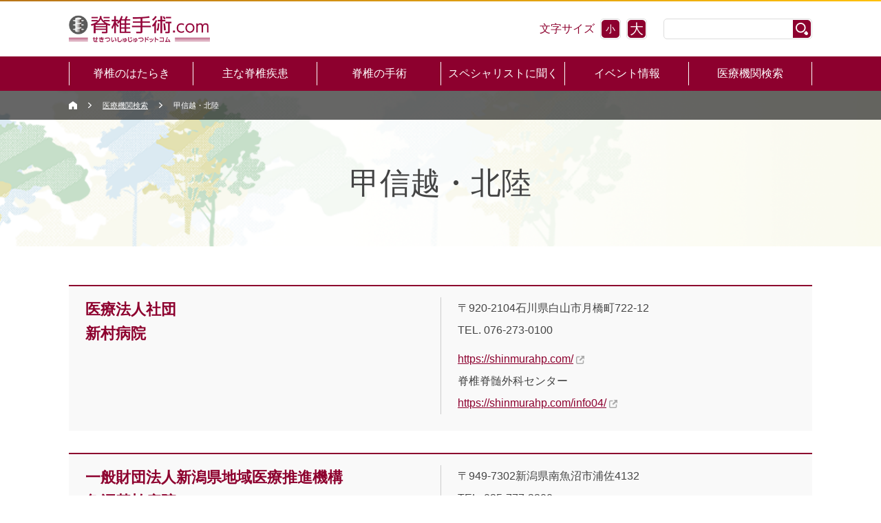

--- FILE ---
content_type: text/html; charset=UTF-8
request_url: https://www.sekitsui.com/hosp_categories/hokuriku/
body_size: 50549
content:
<!DOCTYPE html>
<!--[if lt IE 7 ]> <html class="ie ie6" lang="ja"> <![endif]-->
<!--[if IE 7 ]>    <html class="ie ie7" lang="ja"> <![endif]-->
<!--[if IE 8 ]>    <html class="ie ie8" lang="ja"> <![endif]-->
<!--[if IE 9 ]>    <html class="ie ie9" lang="ja"> <![endif]-->
<!--[if gt IE 9 ]> <html class="ie" lang="ja"> <![endif]-->
<!--[if !(IE)]><!--> <html class="" lang="ja"> <!--<![endif]-->
<head>
<!-- Google Tag Manager -->
<script>(function(w,d,s,l,i){w[l]=w[l]||[];w[l].push({'gtm.start':
new Date().getTime(),event:'gtm.js'});var f=d.getElementsByTagName(s)[0],
j=d.createElement(s),dl=l!='dataLayer'?'&l='+l:'';j.async=true;j.src=
'https://www.googletagmanager.com/gtm.js?id='+i+dl;f.parentNode.insertBefore(j,f);
})(window,document,'script','dataLayer','GTM-MHW6ZDR');</script>
<!-- End Google Tag Manager -->
<meta charset="utf-8">
<meta http-equiv="X-UA-Compatible" content="IE=Edge">
<meta name="viewport" content="width=device-width, target-densityDpi=medium-dpi">
<meta http-equiv="Content-Type" content="text/html; charset=UTF-8" />
<title>甲信越・北陸｜脊椎手術.com</title>
<meta name="description" content="脊椎の病気にお悩みの方へ向けた、脊椎疾患と手術方法の情報サイトです。脊椎手術を相談できる医療機関の検索、専門医師のコラムやイベント情報を発信しています。">
<meta name="keywords" content="頚椎,胸椎,腰椎,頚椎症,関節リウマチ,椎間板ヘルニア,腰部脊柱管狭窄症,脊椎分離症,すべり症,脊柱側弯症,脊椎手術,病院">
<!-- <link rel="stylesheet" href="https://www.sekitsui.com/wp-content/themes/mw_sekitsui_theme/style.css" type="text/css" media="all" /> -->
<link rel="profile" href="http://gmpg.org/xfn/11" />
<link rel="pingback" href="https://www.sekitsui.com/xmlrpc.php" />

<link rel="stylesheet" href="/common/css/reset.css" media="all">
<link rel="stylesheet" href="/common/css/layout.css" media="all">
<link rel="stylesheet" href="/common/css/module.css" media="all">

<meta name='robots' content='max-image-preview:large' />
<meta name="generator" content="WordPress 6.1.9" />
<meta name="template" content="Hybrid 1.2" />
<link rel="alternate" type="application/rss+xml" title="脊椎手術ドットコム &raquo; フィード" href="https://www.sekitsui.com/feed/" />
<link rel="alternate" type="application/rss+xml" title="脊椎手術ドットコム &raquo; コメントフィード" href="https://www.sekitsui.com/comments/feed/" />
<link rel="alternate" type="application/rss+xml" title="脊椎手術ドットコム &raquo; 甲信越・北陸 Hospital Area のフィード" href="https://www.sekitsui.com/hosp_categories/hokuriku/feed/" />
<script type="text/javascript">
window._wpemojiSettings = {"baseUrl":"https:\/\/s.w.org\/images\/core\/emoji\/14.0.0\/72x72\/","ext":".png","svgUrl":"https:\/\/s.w.org\/images\/core\/emoji\/14.0.0\/svg\/","svgExt":".svg","source":{"concatemoji":"https:\/\/www.sekitsui.com\/wp-includes\/js\/wp-emoji-release.min.js?ver=6.1.9"}};
/*! This file is auto-generated */
!function(e,a,t){var n,r,o,i=a.createElement("canvas"),p=i.getContext&&i.getContext("2d");function s(e,t){var a=String.fromCharCode,e=(p.clearRect(0,0,i.width,i.height),p.fillText(a.apply(this,e),0,0),i.toDataURL());return p.clearRect(0,0,i.width,i.height),p.fillText(a.apply(this,t),0,0),e===i.toDataURL()}function c(e){var t=a.createElement("script");t.src=e,t.defer=t.type="text/javascript",a.getElementsByTagName("head")[0].appendChild(t)}for(o=Array("flag","emoji"),t.supports={everything:!0,everythingExceptFlag:!0},r=0;r<o.length;r++)t.supports[o[r]]=function(e){if(p&&p.fillText)switch(p.textBaseline="top",p.font="600 32px Arial",e){case"flag":return s([127987,65039,8205,9895,65039],[127987,65039,8203,9895,65039])?!1:!s([55356,56826,55356,56819],[55356,56826,8203,55356,56819])&&!s([55356,57332,56128,56423,56128,56418,56128,56421,56128,56430,56128,56423,56128,56447],[55356,57332,8203,56128,56423,8203,56128,56418,8203,56128,56421,8203,56128,56430,8203,56128,56423,8203,56128,56447]);case"emoji":return!s([129777,127995,8205,129778,127999],[129777,127995,8203,129778,127999])}return!1}(o[r]),t.supports.everything=t.supports.everything&&t.supports[o[r]],"flag"!==o[r]&&(t.supports.everythingExceptFlag=t.supports.everythingExceptFlag&&t.supports[o[r]]);t.supports.everythingExceptFlag=t.supports.everythingExceptFlag&&!t.supports.flag,t.DOMReady=!1,t.readyCallback=function(){t.DOMReady=!0},t.supports.everything||(n=function(){t.readyCallback()},a.addEventListener?(a.addEventListener("DOMContentLoaded",n,!1),e.addEventListener("load",n,!1)):(e.attachEvent("onload",n),a.attachEvent("onreadystatechange",function(){"complete"===a.readyState&&t.readyCallback()})),(e=t.source||{}).concatemoji?c(e.concatemoji):e.wpemoji&&e.twemoji&&(c(e.twemoji),c(e.wpemoji)))}(window,document,window._wpemojiSettings);
</script>
<style type="text/css">
img.wp-smiley,
img.emoji {
	display: inline !important;
	border: none !important;
	box-shadow: none !important;
	height: 1em !important;
	width: 1em !important;
	margin: 0 0.07em !important;
	vertical-align: -0.1em !important;
	background: none !important;
	padding: 0 !important;
}
</style>
	<link rel='stylesheet' id='wp-block-library-css' href='https://www.sekitsui.com/wp-includes/css/dist/block-library/style.min.css?ver=6.1.9' type='text/css' media='all' />
<link rel='stylesheet' id='classic-theme-styles-css' href='https://www.sekitsui.com/wp-includes/css/classic-themes.min.css?ver=1' type='text/css' media='all' />
<style id='global-styles-inline-css' type='text/css'>
body{--wp--preset--color--black: #000000;--wp--preset--color--cyan-bluish-gray: #abb8c3;--wp--preset--color--white: #ffffff;--wp--preset--color--pale-pink: #f78da7;--wp--preset--color--vivid-red: #cf2e2e;--wp--preset--color--luminous-vivid-orange: #ff6900;--wp--preset--color--luminous-vivid-amber: #fcb900;--wp--preset--color--light-green-cyan: #7bdcb5;--wp--preset--color--vivid-green-cyan: #00d084;--wp--preset--color--pale-cyan-blue: #8ed1fc;--wp--preset--color--vivid-cyan-blue: #0693e3;--wp--preset--color--vivid-purple: #9b51e0;--wp--preset--gradient--vivid-cyan-blue-to-vivid-purple: linear-gradient(135deg,rgba(6,147,227,1) 0%,rgb(155,81,224) 100%);--wp--preset--gradient--light-green-cyan-to-vivid-green-cyan: linear-gradient(135deg,rgb(122,220,180) 0%,rgb(0,208,130) 100%);--wp--preset--gradient--luminous-vivid-amber-to-luminous-vivid-orange: linear-gradient(135deg,rgba(252,185,0,1) 0%,rgba(255,105,0,1) 100%);--wp--preset--gradient--luminous-vivid-orange-to-vivid-red: linear-gradient(135deg,rgba(255,105,0,1) 0%,rgb(207,46,46) 100%);--wp--preset--gradient--very-light-gray-to-cyan-bluish-gray: linear-gradient(135deg,rgb(238,238,238) 0%,rgb(169,184,195) 100%);--wp--preset--gradient--cool-to-warm-spectrum: linear-gradient(135deg,rgb(74,234,220) 0%,rgb(151,120,209) 20%,rgb(207,42,186) 40%,rgb(238,44,130) 60%,rgb(251,105,98) 80%,rgb(254,248,76) 100%);--wp--preset--gradient--blush-light-purple: linear-gradient(135deg,rgb(255,206,236) 0%,rgb(152,150,240) 100%);--wp--preset--gradient--blush-bordeaux: linear-gradient(135deg,rgb(254,205,165) 0%,rgb(254,45,45) 50%,rgb(107,0,62) 100%);--wp--preset--gradient--luminous-dusk: linear-gradient(135deg,rgb(255,203,112) 0%,rgb(199,81,192) 50%,rgb(65,88,208) 100%);--wp--preset--gradient--pale-ocean: linear-gradient(135deg,rgb(255,245,203) 0%,rgb(182,227,212) 50%,rgb(51,167,181) 100%);--wp--preset--gradient--electric-grass: linear-gradient(135deg,rgb(202,248,128) 0%,rgb(113,206,126) 100%);--wp--preset--gradient--midnight: linear-gradient(135deg,rgb(2,3,129) 0%,rgb(40,116,252) 100%);--wp--preset--duotone--dark-grayscale: url('#wp-duotone-dark-grayscale');--wp--preset--duotone--grayscale: url('#wp-duotone-grayscale');--wp--preset--duotone--purple-yellow: url('#wp-duotone-purple-yellow');--wp--preset--duotone--blue-red: url('#wp-duotone-blue-red');--wp--preset--duotone--midnight: url('#wp-duotone-midnight');--wp--preset--duotone--magenta-yellow: url('#wp-duotone-magenta-yellow');--wp--preset--duotone--purple-green: url('#wp-duotone-purple-green');--wp--preset--duotone--blue-orange: url('#wp-duotone-blue-orange');--wp--preset--font-size--small: 13px;--wp--preset--font-size--medium: 20px;--wp--preset--font-size--large: 36px;--wp--preset--font-size--x-large: 42px;--wp--preset--spacing--20: 0.44rem;--wp--preset--spacing--30: 0.67rem;--wp--preset--spacing--40: 1rem;--wp--preset--spacing--50: 1.5rem;--wp--preset--spacing--60: 2.25rem;--wp--preset--spacing--70: 3.38rem;--wp--preset--spacing--80: 5.06rem;}:where(.is-layout-flex){gap: 0.5em;}body .is-layout-flow > .alignleft{float: left;margin-inline-start: 0;margin-inline-end: 2em;}body .is-layout-flow > .alignright{float: right;margin-inline-start: 2em;margin-inline-end: 0;}body .is-layout-flow > .aligncenter{margin-left: auto !important;margin-right: auto !important;}body .is-layout-constrained > .alignleft{float: left;margin-inline-start: 0;margin-inline-end: 2em;}body .is-layout-constrained > .alignright{float: right;margin-inline-start: 2em;margin-inline-end: 0;}body .is-layout-constrained > .aligncenter{margin-left: auto !important;margin-right: auto !important;}body .is-layout-constrained > :where(:not(.alignleft):not(.alignright):not(.alignfull)){max-width: var(--wp--style--global--content-size);margin-left: auto !important;margin-right: auto !important;}body .is-layout-constrained > .alignwide{max-width: var(--wp--style--global--wide-size);}body .is-layout-flex{display: flex;}body .is-layout-flex{flex-wrap: wrap;align-items: center;}body .is-layout-flex > *{margin: 0;}:where(.wp-block-columns.is-layout-flex){gap: 2em;}.has-black-color{color: var(--wp--preset--color--black) !important;}.has-cyan-bluish-gray-color{color: var(--wp--preset--color--cyan-bluish-gray) !important;}.has-white-color{color: var(--wp--preset--color--white) !important;}.has-pale-pink-color{color: var(--wp--preset--color--pale-pink) !important;}.has-vivid-red-color{color: var(--wp--preset--color--vivid-red) !important;}.has-luminous-vivid-orange-color{color: var(--wp--preset--color--luminous-vivid-orange) !important;}.has-luminous-vivid-amber-color{color: var(--wp--preset--color--luminous-vivid-amber) !important;}.has-light-green-cyan-color{color: var(--wp--preset--color--light-green-cyan) !important;}.has-vivid-green-cyan-color{color: var(--wp--preset--color--vivid-green-cyan) !important;}.has-pale-cyan-blue-color{color: var(--wp--preset--color--pale-cyan-blue) !important;}.has-vivid-cyan-blue-color{color: var(--wp--preset--color--vivid-cyan-blue) !important;}.has-vivid-purple-color{color: var(--wp--preset--color--vivid-purple) !important;}.has-black-background-color{background-color: var(--wp--preset--color--black) !important;}.has-cyan-bluish-gray-background-color{background-color: var(--wp--preset--color--cyan-bluish-gray) !important;}.has-white-background-color{background-color: var(--wp--preset--color--white) !important;}.has-pale-pink-background-color{background-color: var(--wp--preset--color--pale-pink) !important;}.has-vivid-red-background-color{background-color: var(--wp--preset--color--vivid-red) !important;}.has-luminous-vivid-orange-background-color{background-color: var(--wp--preset--color--luminous-vivid-orange) !important;}.has-luminous-vivid-amber-background-color{background-color: var(--wp--preset--color--luminous-vivid-amber) !important;}.has-light-green-cyan-background-color{background-color: var(--wp--preset--color--light-green-cyan) !important;}.has-vivid-green-cyan-background-color{background-color: var(--wp--preset--color--vivid-green-cyan) !important;}.has-pale-cyan-blue-background-color{background-color: var(--wp--preset--color--pale-cyan-blue) !important;}.has-vivid-cyan-blue-background-color{background-color: var(--wp--preset--color--vivid-cyan-blue) !important;}.has-vivid-purple-background-color{background-color: var(--wp--preset--color--vivid-purple) !important;}.has-black-border-color{border-color: var(--wp--preset--color--black) !important;}.has-cyan-bluish-gray-border-color{border-color: var(--wp--preset--color--cyan-bluish-gray) !important;}.has-white-border-color{border-color: var(--wp--preset--color--white) !important;}.has-pale-pink-border-color{border-color: var(--wp--preset--color--pale-pink) !important;}.has-vivid-red-border-color{border-color: var(--wp--preset--color--vivid-red) !important;}.has-luminous-vivid-orange-border-color{border-color: var(--wp--preset--color--luminous-vivid-orange) !important;}.has-luminous-vivid-amber-border-color{border-color: var(--wp--preset--color--luminous-vivid-amber) !important;}.has-light-green-cyan-border-color{border-color: var(--wp--preset--color--light-green-cyan) !important;}.has-vivid-green-cyan-border-color{border-color: var(--wp--preset--color--vivid-green-cyan) !important;}.has-pale-cyan-blue-border-color{border-color: var(--wp--preset--color--pale-cyan-blue) !important;}.has-vivid-cyan-blue-border-color{border-color: var(--wp--preset--color--vivid-cyan-blue) !important;}.has-vivid-purple-border-color{border-color: var(--wp--preset--color--vivid-purple) !important;}.has-vivid-cyan-blue-to-vivid-purple-gradient-background{background: var(--wp--preset--gradient--vivid-cyan-blue-to-vivid-purple) !important;}.has-light-green-cyan-to-vivid-green-cyan-gradient-background{background: var(--wp--preset--gradient--light-green-cyan-to-vivid-green-cyan) !important;}.has-luminous-vivid-amber-to-luminous-vivid-orange-gradient-background{background: var(--wp--preset--gradient--luminous-vivid-amber-to-luminous-vivid-orange) !important;}.has-luminous-vivid-orange-to-vivid-red-gradient-background{background: var(--wp--preset--gradient--luminous-vivid-orange-to-vivid-red) !important;}.has-very-light-gray-to-cyan-bluish-gray-gradient-background{background: var(--wp--preset--gradient--very-light-gray-to-cyan-bluish-gray) !important;}.has-cool-to-warm-spectrum-gradient-background{background: var(--wp--preset--gradient--cool-to-warm-spectrum) !important;}.has-blush-light-purple-gradient-background{background: var(--wp--preset--gradient--blush-light-purple) !important;}.has-blush-bordeaux-gradient-background{background: var(--wp--preset--gradient--blush-bordeaux) !important;}.has-luminous-dusk-gradient-background{background: var(--wp--preset--gradient--luminous-dusk) !important;}.has-pale-ocean-gradient-background{background: var(--wp--preset--gradient--pale-ocean) !important;}.has-electric-grass-gradient-background{background: var(--wp--preset--gradient--electric-grass) !important;}.has-midnight-gradient-background{background: var(--wp--preset--gradient--midnight) !important;}.has-small-font-size{font-size: var(--wp--preset--font-size--small) !important;}.has-medium-font-size{font-size: var(--wp--preset--font-size--medium) !important;}.has-large-font-size{font-size: var(--wp--preset--font-size--large) !important;}.has-x-large-font-size{font-size: var(--wp--preset--font-size--x-large) !important;}
.wp-block-navigation a:where(:not(.wp-element-button)){color: inherit;}
:where(.wp-block-columns.is-layout-flex){gap: 2em;}
.wp-block-pullquote{font-size: 1.5em;line-height: 1.6;}
</style>
<link rel='stylesheet' id='jquery-ui-style-css' href='https://www.sekitsui.com/wp-content/themes/mw_sekitsui_theme/js/jquery.mCustomScrollbar.css?ver=6.1.9' type='text/css' media='all' />
<script type='text/javascript' src='https://www.sekitsui.com/wp-content/plugins/anything-popup/anything-popup.js?ver=6.1.9' id='anything-popup-js-js'></script>
<script type='text/javascript' src='https://www.sekitsui.com/wp-includes/js/jquery/jquery.min.js?ver=3.6.1' id='jquery-core-js'></script>
<script type='text/javascript' src='https://www.sekitsui.com/wp-includes/js/jquery/jquery-migrate.min.js?ver=3.3.2' id='jquery-migrate-js'></script>
<script type='text/javascript' src='https://www.sekitsui.com/wp-content/themes/mw_sekitsui_theme/js/jquery.maphilight.min.js?ver=6.1.9' id='map-hl-js'></script>
<script type='text/javascript' src='https://www.sekitsui.com/wp-content/themes/mw_sekitsui_theme/js/jquery.mCustomScrollbar.js?ver=6.1.9' id='cs-js'></script>
<script type='text/javascript' src='https://www.sekitsui.com/wp-content/themes/mw_sekitsui_theme/js/jquery.mousewheel.js?ver=6.1.9' id='mw-js'></script>
<script type='text/javascript' src='https://www.sekitsui.com/wp-content/themes/mw_sekitsui_theme/js/init.js?ver=6.1.9' id='init-js'></script>
<script type='text/javascript' src='https://www.sekitsui.com/wp-content/themes/mw_sekitsui_theme/js/jquery_cke.js?ver=6.1.9' id='cookie-js'></script>
<link rel="https://api.w.org/" href="https://www.sekitsui.com/wp-json/" /><link rel="EditURI" type="application/rsd+xml" title="RSD" href="https://www.sekitsui.com/xmlrpc.php?rsd" />
<link rel="wlwmanifest" type="application/wlwmanifest+xml" href="https://www.sekitsui.com/wp-includes/wlwmanifest.xml" />

</head>

<body id="hosp_categories" class="wordpress ltr ja child-theme y2026 m01 d19 h18 monday logged-out archive taxonomy taxonomy-hosp_categories taxonomy-hosp_categories-hokuriku chrome primary-inactive secondary-inactive subsidiary-inactive no-widgets small_font">
<!-- Google Tag Manager (noscript) -->
<noscript><iframe src="https://www.googletagmanager.com/ns.html?id=GTM-MHW6ZDR" height="0" width="0" style="display:none;visibility:hidden"></iframe></noscript>
<!-- End Google Tag Manager (noscript) -->
<div id="wrap">




    <header>
    <hr>
<div class="inner">
	<p class="logo"><a href="/"><img src="/common/images/lg_sekitsui.png" alt="脊椎手術.com"></a></p>
	<div class="sizeSearch">
		<div class="sizeBox">
			<p>文字サイズ</p>
			<a href="javascript:void(0);" class="small"><span>小</span></a>
			<a href="javascript:void(0);" class="large"><span>大</span></a>
		</div>
		<div class="searchBox">
			<form method="get" class="search-form" id="search-formhybrid-search-mw" action="/">
				<input type="text" name="s" id="search-texthybrid-search-mw" value="">
				<input type="submit" value="">
			</form>
		</div>
	</div>
	<a href="javascript:void(0);" class="menuBtn spOnly"><span></span></a>
<!-- / .inner --></div>

<nav id="spGnav">
	<ul>
		<li>
			<a href="javascript:void(0);" class="toggleLink">脊椎のはたらき</a>
			<ul class="toggleList">
				<li><a href="/function/">脊椎のはたらきトップ</a></li>
				<li><a href="/function/anatomy/">脊椎の解剖</a></li>
				<li><a href="/function/nerve/">膝関節のはなし／主な病気</a></li>
				<li><a href="/function/sympton/">神経</a></li>
			</ul>
		</li>
		<li>
			<a href="javascript:void(0);" class="toggleLink">主な脊椎疾患</a>
			<ul class="toggleList">
				<li><a href="/disease/">主な脊椎疾患トップ</a></li>
				<li><a href="/disease/cs/">頚椎症</a></li>
				<li><a href="/disease/opll/">後縦靭帯骨化症</a></li>
				<li><a href="/disease/rheumatoid/">関節リウマチ</a></li>
				<li><a href="/disease/hernia/">椎間板ヘルニア</a></li>
				<li><a href="/disease/lcs/">腰部脊柱管狭窄症</a></li>
				<li><a href="/disease/spondylolisthesis/">脊椎分離症／すべり症</a></li>
				<li><a href="/disease/vertebral-fracture/">骨粗鬆症性圧迫骨折</a></li>
				<li><a href="/disease/defomity/">脊柱側弯症</a></li>
				<li><a href="/disease/tumor/">脊椎腫瘍／脊髄腫瘍</a></li>
			</ul>
		</li>
		<li>
			<a href="javascript:void(0);" class="toggleLink">脊椎の手術</a>
			<ul class="toggleList">
				<li><a href="/surgery/">脊椎の手術トップ</a></li>
				<li><a href="/surgery/approach/">脊椎へのアプローチ（進入）の方法</a></li>
				<li><a href="/surgery/complication/">手術に伴う諸問題</a></li>
				<li><a href="/surgery/preparation/">術前からの準備</a></li>
				<li><a href="/surgery/nagare/">手術の流れ</a></li>
				<li><a href="/surgery/rehabilitation/">術後リハビリテーション</a></li>
				<li><a href="/surgery/post-ope/">退院後の生活</a></li>
				<li>
					<a href="javascript:void(0);" class="toggleLink">主な脊椎手術</a>
					<ul class="toggleList">
						<li><a href="/mainsurgery/">主な脊椎手術 トップ</a></li>
						<li><a href="/mainsurgery/cspine01/">頚椎の手術</a></li>
						<li><a href="/mainsurgery/tspine01/">胸椎の手術</a></li>
						<li><a href="/mainsurgery/lspine01/">腰椎の手術</a></li>
					</ul>
				</li>
				<li><a href="/video/">動画でみる脊椎手術</a></li>
			</ul>
		</li>
		<li><a href="/specialist/">スペシャリストに聞く</a></li>
		<li><a href="/events/">イベント情報</a></li>
		<li><a href="/hospital_search/">医療機関検索</a></li>
	</ul>
</nav>
    <nav id="gnav">
	<ul>
		<li><a href="#mega01" class="megaToggle">脊椎のはたらき</a></li>
		<li><a href="#mega02" class="megaToggle">主な脊椎疾患</a></li>
		<li><a href="#mega03" class="megaToggle">脊椎の手術</a></li>
		<li><a href="/specialist/">スペシャリストに聞く</a></li>
		<li><a href="/events/">イベント情報</a></li>
		<li><a href="/hospital_search/">医療機関検索</a></li>
	</ul>

	<div class="megaDrop">

		<div id="mega01" class="mega">
			<p class="cateTop"><a href="/function/">脊椎のはたらき</a></p>
			<div class="sepBox sep03">
				<div class="col">
					<ul>
						<li><a href="/function/anatomy/">脊椎の解剖</a></li>
					</ul>
				</div>
				<div class="col">
					<ul>
						<li><a href="/function/nerve/">神経</a></li>
					</ul>
				</div>
				<div class="col">
					<ul>
						<li><a href="/function/sympton/">腰痛と神経症状</a></li>
					</ul>
				</div>
			</div>
		<!-- /#mega01 --></div>

		<div id="mega02" class="mega">
			<p class="cateTop"><a href="/disease/">主な脊椎疾患</a></p>
			<div class="sepBox sep04">
				<div class="col">
					<ul>
						<li><a href="/disease/cs/">頚椎症</a></li>
						<li><a href="/disease/lcs/">腰部脊柱管狭窄症</a></li>
						<li><a href="/disease/tumor/">脊椎腫瘍／脊髄腫瘍</a></li>
					</ul>
				</div>
				<div class="col">
					<ul>
						<li><a href="/disease/opll/">後縦靭帯骨化症</a></li>
						<li><a href="/disease/spondylolisthesis/">脊椎分離症／すべり症</a></li>
					</ul>
				</div>
				<div class="col">
					<ul>
						<li><a href="/disease/rheumatoid/">関節リウマチ</a></li>
						<li><a href="/disease/vertebral-fracture/">骨粗鬆症性圧迫骨折</a></li>
					</ul>
				</div>
				<div class="col">
					<ul>
						<li><a href="/disease/hernia/">椎間板ヘルニア</a></li>
						<li><a href="/disease/defomity/">脊柱側弯症</a></li>
					</ul>
				</div>
			</div>
		<!-- /#mega02 --></div>

		<div id="mega03" class="mega">
			<p class="cateTop"><a href="/surgery/">脊椎の手術とは</a></p>
			<div class="sepBox sep04">
				<div class="col">
					<ul>
						<li><a href="/surgery/approach/">脊椎へのアプローチ<br>（進入）の方法</a></li>
						<li><a href="/surgery/rehabilitation/">術後リハビリテーション</a></li>
					</ul>
				</div>
				<div class="col">
					<ul>
						<li><a href="/surgery/complication/">手術に伴う諸問題</a></li>
						<li><a href="/surgery/post-ope/">退院後の生活</a></li>
					</ul>
				</div>
				<div class="col">
					<ul>
						<li><a href="/surgery/preparation/">術前からの準備</a></li>
						<li><a href="/mainsurgery/">主な脊椎手術</a></li>
					</ul>
				</div>
				<div class="col">
					<ul>
						<li><a href="/surgery/nagare/">手術の流れ</a></li>
						<li><a href="/video/">動画でみる脊椎手術</a></li>
					</ul>
				</div>
			</div>
		<!-- /#mega03 --></div>

	<!-- /.megaDrop --></div>
</nav>
    </header>

	<div class="titleWrapper">
        <div class="breadcrumb-trail breadcrumbs" itemprop="breadcrumb"><div class="breadcrumbs-inner"><span class="trail-begin"><a href="https://www.sekitsui.com" title="脊椎手術ドットコム" rel="home" class="trail-begin">Sekitsui Home</a></span> <span class="sep">>></span> <a title="医療機関検索" href="/hospital_search/search/">医療機関検索</a> <span class="sep">>></span> <span class="trail-end">甲信越・北陸</span></div></div>    <div class="pageTitle"><h1><strong>甲信越・北陸</strong></h1></div>    </div>
 

<div id="contents">

        <div class="entryBody ">
    
    <!-- 	<div id="content" class="hfeed content"> -->

	
	
    <div class="section">
    	<div class="inner">

    		    			    				            		<div class="postHosp">
            			<div class="hospInfo">
            				<div class="id">
            					<span class="group">医療法人社団</span>
            					<span class="name">新村病院</span>
            				</div>
            				<div class='specialties'></div>            			</div>
            			<div class="hospData">
            				<span class="address">〒920-2104石川県白山市月橋町722-12</span>
            				<span class="phone">TEL. 076-273-0100</span>
            				<span class="website"><span class='website'><a href='https://shinmurahp.com/' target='_blank'  onClick="gtag('event', 'click1', {'event_category': 'linkclick','event_label': 'hospital_2873'});" >https://shinmurahp.com/</a><br />脊椎脊髄外科センター<br /><a href='https://shinmurahp.com/info04/' target='_blank'  onClick="gtag('event', 'click1', {'event_category': 'linkclick','event_label': 'hospital_2873'});" >https://shinmurahp.com/info04/</a></span></span>
            			</div>
            		</div>
    			    				            		<div class="postHosp">
            			<div class="hospInfo">
            				<div class="id">
            					<span class="group">一般財団法人新潟県地域医療推進機構</span>
            					<span class="name">魚沼基幹病院</span>
            				</div>
            				<div class='specialties'></div>            			</div>
            			<div class="hospData">
            				<span class="address">〒949-7302新潟県南魚沼市浦佐4132</span>
            				<span class="phone">TEL. 025-777-3200</span>
            				<span class="website"><span class='website'><a href='https://www.uonuma-kikan-hospital.jp/' target='_blank'  onClick="gtag('event', 'click1', {'event_category': 'linkclick','event_label': 'hospital_2325'});" >https://www.uonuma-kikan-hospital.jp/</a></span></span>
            			</div>
            		</div>
    			    				            		<div class="postHosp">
            			<div class="hospInfo">
            				<div class="id">
            					<span class="group">医療法人　弘昭会</span>
            					<span class="name">大森整形外科リウマチ科</span>
            				</div>
            				<div class='specialties'></div>            			</div>
            			<div class="hospData">
            				<span class="address">〒918-8205福井県 福井市北四ツ居3-14-12</span>
            				<span class="phone">TEL. 0776-57-5000</span>
            				<span class="website"><span class='website'><a href='http://www.omori-seikei.or.jp' target='_blank'  onClick="gtag('event', 'click1', {'event_category': 'linkclick','event_label': 'hospital_273'});" >http://www.omori-seikei.or.jp</a></span></span>
            			</div>
            		</div>
    			    				            		<div class="postHosp">
            			<div class="hospInfo">
            				<div class="id">
            					<span class="group"></span>
            					<span class="name">公立能登総合病院</span>
            				</div>
            				<div class='specialties'></div>            			</div>
            			<div class="hospData">
            				<span class="address">〒926-0816石川県七尾市藤橋町ア部6番地4</span>
            				<span class="phone">TEL. 0767-52-6611</span>
            				<span class="website"><span class='website'><a href='http://www.noto-hospital.nanao.ishikawa.jp/' target='_blank'  onClick="gtag('event', 'click1', {'event_category': 'linkclick','event_label': 'hospital_1374'});" >http://www.noto-hospital.nanao.ishikawa.jp/</a></span></span>
            			</div>
            		</div>
    			    				            		<div class="postHosp">
            			<div class="hospInfo">
            				<div class="id">
            					<span class="group">独立行政法人 労働者健康安全機構</span>
            					<span class="name">新潟労災病院</span>
            				</div>
            				<div class='specialties'></div>            			</div>
            			<div class="hospData">
            				<span class="address">〒942-8502新潟県上越市東雲町1-7-12</span>
            				<span class="phone">TEL. 025-543-3123</span>
            				<span class="website"><span class='website'><a href='http://www.niigatah.johas.go.jp/' target='_blank'  onClick="gtag('event', 'click1', {'event_category': 'linkclick','event_label': 'hospital_1329'});" >http://www.niigatah.johas.go.jp/</a></span></span>
            			</div>
            		</div>
    			    				            		<div class="postHosp">
            			<div class="hospInfo">
            				<div class="id">
            					<span class="group"></span>
            					<span class="name">諏訪中央病院</span>
            				</div>
            				<div class='specialties'></div>            			</div>
            			<div class="hospData">
            				<span class="address">〒391-8503長野県茅野市玉川4300番地</span>
            				<span class="phone">TEL. 0266-72-1000</span>
            				<span class="website"><span class='website'><a href='http://www.suwachuo.jp/' target='_blank'  onClick="gtag('event', 'click1', {'event_category': 'linkclick','event_label': 'hospital_1165'});" >http://www.suwachuo.jp/</a><br />整形外科<br /><a href='http://www.suwachuo.jp/sinryo_ka/sinryo.html#seikei' target='_blank'  onClick="gtag('event', 'click1', {'event_category': 'linkclick','event_label': 'hospital_1165'});" >http://www.suwachuo.jp/sinryo_ka/sinryo.htm...</a></span></span>
            			</div>
            		</div>
    			    				            		<div class="postHosp">
            			<div class="hospInfo">
            				<div class="id">
            					<span class="group">JA長野厚生連</span>
            					<span class="name">南長野医療センター  篠ノ井総合病院</span>
            				</div>
            				<div class='specialties'></div>            			</div>
            			<div class="hospData">
            				<span class="address">〒380-0871長野県長野市篠ノ井会666-1</span>
            				<span class="phone">TEL. 026-292-2261</span>
            				<span class="website"><span class='website'><a href='https://shinonoi-ghp.jp/' target='_blank'  onClick="gtag('event', 'click1', {'event_category': 'linkclick','event_label': 'hospital_1162'});" >https://shinonoi-ghp.jp/</a><br />整形外科<br /><a href='https://shinonoi-ghp.jp/group/department/seikei' target='_blank'  onClick="gtag('event', 'click1', {'event_category': 'linkclick','event_label': 'hospital_1162'});" >https://shinonoi-ghp.jp/group/department/se...</a></span></span>
            			</div>
            		</div>
    			    				            		<div class="postHosp">
            			<div class="hospInfo">
            				<div class="id">
            					<span class="group"></span>
            					<span class="name">信州大学医学部附属病院</span>
            				</div>
            				<div class='specialties'></div>            			</div>
            			<div class="hospData">
            				<span class="address">〒390-8621長野県 松本市旭3-1-1</span>
            				<span class="phone">TEL. 0263-35-4600</span>
            				<span class="website"><span class='website'><a href='http://wwwhp.md.shinshu-u.ac.jp/' target='_blank'  onClick="gtag('event', 'click1', {'event_category': 'linkclick','event_label': 'hospital_281'});" >http://wwwhp.md.shinshu-u.ac.jp/</a><br />信州大学医学部附属病院　整形外科<br /><a href='http://wwwhp.md.shinshu-u.ac.jp/departmentlist/ka/seikei.php' target='_blank'  onClick="gtag('event', 'click1', {'event_category': 'linkclick','event_label': 'hospital_281'});" >http://wwwhp.md.shinshu-u.ac.jp/departmentl...</a></span></span>
            			</div>
            		</div>
    			    				            		<div class="postHosp">
            			<div class="hospInfo">
            				<div class="id">
            					<span class="group">長和町・上田市組合立　国保</span>
            					<span class="name">依田窪病院</span>
            				</div>
            				<div class='specialties'></div>            			</div>
            			<div class="hospData">
            				<span class="address">〒386-0603長野県 小県郡長和町古町2857</span>
            				<span class="phone">TEL. 0268-68-2036</span>
            				<span class="website"><span class='website'><a href='http://www.yodakubo-hp.jp/' target='_blank'  onClick="gtag('event', 'click1', {'event_category': 'linkclick','event_label': 'hospital_280'});" >http://www.yodakubo-hp.jp/</a></span></span>
            			</div>
            		</div>
    			    				            		<div class="postHosp">
            			<div class="hospInfo">
            				<div class="id">
            					<span class="group">JA長野厚生連</span>
            					<span class="name">北アルプス医療センター あづみ病院</span>
            				</div>
            				<div class='specialties'></div>            			</div>
            			<div class="hospData">
            				<span class="address">〒399-8695長野県 北安曇郡池田町池田3207-1</span>
            				<span class="phone">TEL. 0261-62-3166</span>
            				<span class="website"><span class='website'><a href='http://www.azumi-ghp.jp/' target='_blank'  onClick="gtag('event', 'click1', {'event_category': 'linkclick','event_label': 'hospital_279'});" >http://www.azumi-ghp.jp/</a></span></span>
            			</div>
            		</div>
    			    				            		<div class="postHosp">
            			<div class="hospInfo">
            				<div class="id">
            					<span class="group"></span>
            					<span class="name">伊那中央病院</span>
            				</div>
            				<div class='specialties'></div>            			</div>
            			<div class="hospData">
            				<span class="address">〒396-8555長野県 伊那市伊那1313-1</span>
            				<span class="phone">TEL. 0265-72-3121</span>
            				<span class="website"><span class='website'><a href='http://www.inahp.jp/' target='_blank'  onClick="gtag('event', 'click1', {'event_category': 'linkclick','event_label': 'hospital_278'});" >http://www.inahp.jp/</a></span></span>
            			</div>
            		</div>
    			    				            		<div class="postHosp">
            			<div class="hospInfo">
            				<div class="id">
            					<span class="group">医療法人栗山会</span>
            					<span class="name">飯田病院</span>
            				</div>
            				<div class='specialties'></div>            			</div>
            			<div class="hospData">
            				<span class="address">〒395-8505長野県 飯田市大通1丁目15番地</span>
            				<span class="phone">TEL. 0265-22-5150</span>
            				<span class="website"><span class='website'><a href='http://www.iida.or.jp/' target='_blank'  onClick="gtag('event', 'click1', {'event_category': 'linkclick','event_label': 'hospital_277'});" >http://www.iida.or.jp/</a></span></span>
            			</div>
            		</div>
    			    				            		<div class="postHosp">
            			<div class="hospInfo">
            				<div class="id">
            					<span class="group"></span>
            					<span class="name">長野赤十字病院</span>
            				</div>
            				<div class='specialties'></div>            			</div>
            			<div class="hospData">
            				<span class="address">〒380-8582長野県 長野市若里五丁目22番1号</span>
            				<span class="phone">TEL. 026-226-4131</span>
            				<span class="website"><span class='website'><a href='http://www.nagano-med.jrc.or.jp/' target='_blank'  onClick="gtag('event', 'click1', {'event_category': 'linkclick','event_label': 'hospital_276'});" >http://www.nagano-med.jrc.or.jp/</a></span></span>
            			</div>
            		</div>
    			    				            		<div class="postHosp">
            			<div class="hospInfo">
            				<div class="id">
            					<span class="group">医療法人小宮山会</span>
            					<span class="name">貢川整形外科病院</span>
            				</div>
            				<div class='specialties'></div>            			</div>
            			<div class="hospData">
            				<span class="address">〒400-0066山梨県 甲府市新田町 １０－２６</span>
            				<span class="phone">TEL. 055-228-6381</span>
            				<span class="website"><span class='website'><a href='https://www.kugawaseikeigeka.com/' target='_blank'  onClick="gtag('event', 'click1', {'event_category': 'linkclick','event_label': 'hospital_275'});" >https://www.kugawaseikeigeka.com/</a></span></span>
            			</div>
            		</div>
    			    				            		<div class="postHosp">
            			<div class="hospInfo">
            				<div class="id">
            					<span class="group"></span>
            					<span class="name">市立敦賀病院</span>
            				</div>
            				<div class='specialties'></div>            			</div>
            			<div class="hospData">
            				<span class="address">〒914-8502福井県 敦賀市三島町1丁目6番60号</span>
            				<span class="phone">TEL. 0770-22-3611</span>
            				<span class="website"><span class='website'><a href='http://tsuruga-hp.jp/' target='_blank'  onClick="gtag('event', 'click1', {'event_category': 'linkclick','event_label': 'hospital_274'});" >http://tsuruga-hp.jp/</a></span></span>
            			</div>
            		</div>
    			    				            		<div class="postHosp">
            			<div class="hospInfo">
            				<div class="id">
            					<span class="group">財団法人 新田塚医療福祉センター</span>
            					<span class="name">福井総合病院</span>
            				</div>
            				<div class='specialties'></div>            			</div>
            			<div class="hospData">
            				<span class="address">〒910-8561福井県 福井市新田塚1-42-1</span>
            				<span class="phone">TEL. 0776-21-1300</span>
            				<span class="website"><span class='website'><a href='http://www.f-gh.jp' target='_blank'  onClick="gtag('event', 'click1', {'event_category': 'linkclick','event_label': 'hospital_272'});" >http://www.f-gh.jp</a></span></span>
            			</div>
            		</div>
    			    				            		<div class="postHosp">
            			<div class="hospInfo">
            				<div class="id">
            					<span class="group">恩賜財団</span>
            					<span class="name">福井県済生会病院</span>
            				</div>
            				<div class='specialties'></div>            			</div>
            			<div class="hospData">
            				<span class="address">〒918-8503福井県 福井市和田中町舟橋7番地1</span>
            				<span class="phone">TEL. 0776-23-1111</span>
            				<span class="website"><span class='website'><a href='http://fukui-saiseikai.com/' target='_blank'  onClick="gtag('event', 'click1', {'event_category': 'linkclick','event_label': 'hospital_271'});" >http://fukui-saiseikai.com/</a></span></span>
            			</div>
            		</div>
    			    				            		<div class="postHosp">
            			<div class="hospInfo">
            				<div class="id">
            					<span class="group"></span>
            					<span class="name">藤田整形外科クリニック</span>
            				</div>
            				<div class='specialties'></div>            			</div>
            			<div class="hospData">
            				<span class="address">〒929-1126石川県 かほく市内日角4丁目1番地</span>
            				<span class="phone">TEL. 076-283-7177</span>
            				<span class="website"><span class='website'><a href='http://fujitaseikei.jp/' target='_blank'  onClick="gtag('event', 'click1', {'event_category': 'linkclick','event_label': 'hospital_270'});" >http://fujitaseikei.jp/</a></span></span>
            			</div>
            		</div>
    			    				            		<div class="postHosp">
            			<div class="hospInfo">
            				<div class="id">
            					<span class="group">特定医療法人社団勝木会</span>
            					<span class="name">やわたメディカルセンター</span>
            				</div>
            				<div class='specialties'></div>            			</div>
            			<div class="hospData">
            				<span class="address">〒923-8551石川県 小松市八幡イ12-7</span>
            				<span class="phone">TEL. 0761-47-1212</span>
            				<span class="website"><span class='website'><a href='https://www.yawatamedical.com/' target='_blank'  onClick="gtag('event', 'click1', {'event_category': 'linkclick','event_label': 'hospital_269'});" >https://www.yawatamedical.com/</a></span></span>
            			</div>
            		</div>
    			    				            		<div class="postHosp">
            			<div class="hospInfo">
            				<div class="id">
            					<span class="group">羽咋郡市広域圏事務組合</span>
            					<span class="name">公立羽咋病院</span>
            				</div>
            				<div class='specialties'></div>            			</div>
            			<div class="hospData">
            				<span class="address">〒925-8502石川県 羽咋市的場町松崎２４</span>
            				<span class="phone">TEL. 0767-22-1220</span>
            				<span class="website"><span class='website'><a href='http://www.hakuihp.jp/' target='_blank'  onClick="gtag('event', 'click1', {'event_category': 'linkclick','event_label': 'hospital_268'});" >http://www.hakuihp.jp/</a></span></span>
            			</div>
            		</div>
    			    				            		<div class="postHosp">
            			<div class="hospInfo">
            				<div class="id">
            					<span class="group"></span>
            					<span class="name">石川県立中央病院</span>
            				</div>
            				<div class='specialties'></div>            			</div>
            			<div class="hospData">
            				<span class="address">〒920-8530石川県 金沢市鞍月東2丁目1番地</span>
            				<span class="phone">TEL. 076-237-8211</span>
            				<span class="website"><span class='website'><a href='http://www.pref.ishikawa.jp/ipch/' target='_blank'  onClick="gtag('event', 'click1', {'event_category': 'linkclick','event_label': 'hospital_267'});" >http://www.pref.ishikawa.jp/ipch/</a></span></span>
            			</div>
            		</div>
    			    				            		<div class="postHosp">
            			<div class="hospInfo">
            				<div class="id">
            					<span class="group">医療福祉法人恩賜財団済生会</span>
            					<span class="name">石川県済生会金沢病院</span>
            				</div>
            				<div class='specialties'></div>            			</div>
            			<div class="hospData">
            				<span class="address">〒920-0353石川県 金沢市赤土町二13-6</span>
            				<span class="phone">TEL. 076-266-1060</span>
            				<span class="website"><span class='website'><a href='http://www.saiseikaikanazawa.jp/' target='_blank'  onClick="gtag('event', 'click1', {'event_category': 'linkclick','event_label': 'hospital_266'});" >http://www.saiseikaikanazawa.jp/</a></span></span>
            			</div>
            		</div>
    			    				            		<div class="postHosp">
            			<div class="hospInfo">
            				<div class="id">
            					<span class="group"></span>
            					<span class="name">金沢脳神経外科病院</span>
            				</div>
            				<div class='specialties'></div>            			</div>
            			<div class="hospData">
            				<span class="address">〒921-8841石川県野々市市郷町262-2</span>
            				<span class="phone">TEL. 076-246-5600</span>
            				<span class="website"><span class='website'><a href='http://www.nouge.net/' target='_blank'  onClick="gtag('event', 'click1', {'event_category': 'linkclick','event_label': 'hospital_265'});" >http://www.nouge.net/</a><br />脊椎センター<br /><a href='http://www.nouge.net/outline/sekituicenter/' target='_blank'  onClick="gtag('event', 'click1', {'event_category': 'linkclick','event_label': 'hospital_265'});" >http://www.nouge.net/outline/sekituicenter/</a></span></span>
            			</div>
            		</div>
    			    				            		<div class="postHosp">
            			<div class="hospInfo">
            				<div class="id">
            					<span class="group">医療法人社団 整志会 沢田記念</span>
            					<span class="name">高岡整志会病院</span>
            				</div>
            				<div class='specialties'></div>            			</div>
            			<div class="hospData">
            				<span class="address">〒933-0039富山県 高岡市大手町８－３１</span>
            				<span class="phone">TEL. 0766-22-2468</span>
            				<span class="website"><span class='website'><a href='http://www.takaoka-seishikai.jp/' target='_blank'  onClick="gtag('event', 'click1', {'event_category': 'linkclick','event_label': 'hospital_264'});" >http://www.takaoka-seishikai.jp/</a></span></span>
            			</div>
            		</div>
    			    				            		<div class="postHosp">
            			<div class="hospInfo">
            				<div class="id">
            					<span class="group">富山県厚生農業協同組合連合会</span>
            					<span class="name">厚生連高岡病院</span>
            				</div>
            				<div class='specialties'></div>            			</div>
            			<div class="hospData">
            				<span class="address">〒933-8555富山県 高岡市永楽町5番10号</span>
            				<span class="phone">TEL. 0766-21-3930</span>
            				<span class="website"><span class='website'><a href='http://www.kouseiren-ta.or.jp/' target='_blank'  onClick="gtag('event', 'click1', {'event_category': 'linkclick','event_label': 'hospital_263'});" >http://www.kouseiren-ta.or.jp/</a></span></span>
            			</div>
            		</div>
    			    				            		<div class="postHosp">
            			<div class="hospInfo">
            				<div class="id">
            					<span class="group">医療法人仁愛会</span>
            					<span class="name">新潟中央病院</span>
            				</div>
            				<div class='specialties'></div>            			</div>
            			<div class="hospData">
            				<span class="address">〒950-0965新潟県 新潟市中央区新光町1-18</span>
            				<span class="phone">TEL. 025-285-8811</span>
            				<span class="website"><span class='website'><a href='http://www.nice-hp.or.jp/' target='_blank'  onClick="gtag('event', 'click1', {'event_category': 'linkclick','event_label': 'hospital_261'});" >http://www.nice-hp.or.jp/</a></span></span>
            			</div>
            		</div>
    			    				            		<div class="postHosp">
            			<div class="hospInfo">
            				<div class="id">
            					<span class="group"></span>
            					<span class="name">たかはし整形外科クリニック</span>
            				</div>
            				<div class='specialties'></div>            			</div>
            			<div class="hospData">
            				<span class="address">〒958-0834新潟県 村上市新町9-82</span>
            				<span class="phone">TEL. 0254-50-7000</span>
            				<span class="website"></span>
            			</div>
            		</div>
    			    		

	<!-- /.inner --></div>
<!-- /.section --></div>
<!-- 	</div> --><!-- .content .hfeed -->


	
	    <!-- / .entryBody --></div>
    
<!-- / #contents --></div>



<footer>
<p class="pageTop"><a href="javascript:void(0);"><img src="/common/images/btn_page_top.png" alt="ページトップに戻る"></a></p>
<hr class="gline">
<div class="inner">
	<ul class="footNav">
		<li>
			<ul>
				<li><a href="/function/">脊椎のはたらき</a></li>
				<li><a href="/disease/">主な脊椎疾患</a></li>
				<li><a href="/surgery/">脊椎の手術</a></li>
				<li><a href="/hospital_search/">医療機関検索</a></li>
			</ul>
		</li>
		<li>
			<ul>
				<li><a href="/column/">ドクターコラム</a></li>
				<li><a href="/specialist/">スペシャリストに聞く</a></li>
				<li><a href="/events/">イベント情報</a></li>
				<li><a href="/news/">更新情報</a></li>
			</ul>
		</li>
		<li>
			<ul>
				<li><a href="/qa/">Q&amp;A</a></li>
				<li><a href="/privacy/">個人情報の取り扱いに<br class="spOnly">ついて</a></li>
				<li><a href="mailto:sekitsui-shujutsu@stryker.com">お問い合わせ</a></li>
				<li><a href="/site-policy/">ご利用にあたっての<br class="spOnly">注意</a></li>
			</ul>
		</li>
	</ul>
</div>
<div class="inner">
	<p class="notes">
		このホームページの掲載内容は、医師の監修を受けています。<br>
		最適な医療は、個々の症状等に合わせたものでなければなりません。したがって、治療については、医師の診察を受けて、その指示にしたがってください。<br>
		このホームページ「ご利用にあたっての注意」をお読みの上、ご利用ください。
	</p>
	<div class="footLinkWrapper">
		<p class="copyright">Copyright &copy; 2026 脊椎手術ドットコム. All rights reserved.</p>
	</div>
<!-- / .inner --></div>
</footer>


<!-- / #wrap --></div>

<script type='text/javascript' src='https://www.sekitsui.com/wp-content/themes/hybrid/library/js/drop-downs.min.js?ver=20110920' id='drop-downs-js'></script>

<script src="/common/js/jquery.js"></script>
<script src="/common/js/script.js"></script>

</body>
</html>


--- FILE ---
content_type: text/css
request_url: https://www.sekitsui.com/common/css/module.css
body_size: 46604
content:
@charset "utf-8";

@import "anythingpopup.css";

/*---------------------------------------------
 generic  class
---------------------------------------------*/

.txtB { font-weight: bold; }
.txtN { font-weight: normal; }
.layoutC { text-align: center !important; }
.layoutL { text-align: left !important; }
.layoutR { text-align: right !important; }
/*---------------------------------------------
 base margin
---------------------------------------------*/
.mt0 { margin-top: 0px !important; }
.mt10 { margin-top: 10px !important; }
.mt15 { margin-top: 15px !important; }
.mt20 { margin-top: 20px !important; }
.mt30 { margin-top: 30px !important; }
.mt40 { margin-top: 40px !important; }
.ml0 { margin-left: 0 !important; }
.ml5 { margin-left: 5px !important; }
.ml10 { margin-left: 10px !important; }
.ml15 { margin-left: 15px !important; }
.ml20 { margin-left: 20px !important; }
.ml30 { margin-left: 30px !important; }
.ml40 { margin-left: 40px !important; }
.mb0 { margin-bottom: 0px !important; }
.mb5 { margin-bottom: 5px !important; }
.mb10 { margin-bottom: 10px !important; }
.mb15 { margin-bottom: 15px !important; }
.mb20 { margin-bottom: 20px !important; }
.mb30 { margin-bottom: 30px !important; }
.mb40 { margin-bottom: 40px !important; }
.mb50 { margin-bottom: 50px !important; }
.mb60 { margin-bottom: 60px !important; }
.mb70 { margin-bottom: 70px !important; }
.mr5 { margin-right: 5px !important; }
.mr10 { margin-right: 10px !important; }
.mr20 { margin-right: 20px !important; }
.mr30 { margin-right: 30px !important; }
.mr35 { margin-right: 35px !important; }
.mr40 { margin-right: 40px !important; }

.fz12 { font-size: 75%; }
.fz14 { font-size: 87.5%; }
.fz18 { font-size: 112.5%; }
.fz20 { font-size: 125%; }
.fz22 { font-size: 137.5%; }
.fz24 { font-size: 150%; }
.fz26 { font-size: 162.5%; }

.w100p { width: 100% !important; }

.txtColor { color: #8d002e; }
.bdt {
	border-top: 1px solid #ddd;
	padding-top: 56px;
}
.attention {
	color: #f33;
}
.entryBody p.note {
	font-size: 75%;
	line-height: 1.3;
	padding-left: 1em;
	text-indent: -1em;
	margin-bottom: 4px;
}
.leadTxt {
	font-size: 112.5%;
	text-align: center;
}

/* float */
.clearfix {
	zoom: 1;
}
.clearfix:after {
	content: "";
	display: table;
	clear: both;
}
.alignleft {
	float: left;
	margin-right: 15px;
}
.alignright {
	float: right;
	margin-left: 15px;
}
img.aligncenter {
	display: block;
	margin: 0 auto;
}
img.alignleft,
img.alignright {
	margin-bottom: 10px;
}

.entryBody.specialist .entry-content .bgBtn.blue,
.entryBody.column .entry-content .bgBtn.blue{
	margin-top: 40px;
}
.entryBody.specialist .entry-content .bgBtn.blue a,
.entryBody.column .entry-content .bgBtn.blue a{
	font-size: 100%;
	width: 180px;
	height: 48px;
	padding: 8px 0;
}


@media screen and (min-width: 768px) { .spOnly { display: none !important; } }
@media screen and (max-width: 767px) { .pcOnly { display: none !important; } }

/* topic path */
.breadcrumbs {
	background-color: rgba(0, 0, 0, .6);
	color: #fff;
	font-size: 68.75%;
	padding: 10px 0;
}
.breadcrumbs .breadcrumbs-inner {
	display: flex;
	align-items: center;
	flex-wrap: wrap;
	width: 1080px;
	margin: 0 auto;
}
.breadcrumbs a {
	color: #fff;
}
.breadcrumbs .trail-begin {
	display: block;
	width: 12px;
	height: 12px;
}
.breadcrumbs a.trail-begin {
	background: url(/common/images/icn_home.png) no-repeat 0 0 / 12px auto;
	overflow: hidden;
	text-indent: -9999px;
}
.breadcrumbs .sep {
	background: url(/common/images/icn_arrow_white.png) no-repeat 0 0 / 5px auto;
	display: block;
	width: 5px;
	height: 8px;
	overflow: hidden;
	text-indent: -9999px;
	margin: 0 16px;
}

/* entry body */
.entryBody{
	margin-bottom: 80px;
	word-wrap: break-word;
}
.entryBody p{
	margin: 0 auto 24px;
}

.entryBody .txtBlock{
	width: 920px;
	margin: 0 auto 24px;
}
.entryBody .txtBlock table{
	margin: 0 auto;
}
.entryBody p:last-child {
	margin-bottom: 0;
}
.entryBody img {
	vertical-align: middle;
}
.entryBody .imgArea .caption{
	margin: 0;
	text-align: center;
	font-size: 87.5%;
	color: #666;
	padding-top: 4px;
}
.entryBody strong {
	font-weight: bold;
}
.entryBody ol > li {
	padding-left: 1.25em;
	text-indent: -1.25em;
}
.entryBody ul > li {
	padding-left: 1em;
	text-indent: -1em;
}
.entryBody ul > li:before {
	content: "・";
}
.entryBody ol {
	counter-reset: numCounter;
}
.entryBody ol > li:nth-child(n+10) {
	padding-left: 1.5em;
	text-indent: -1.5em;
}
.entryBody ol > li:nth-child(n+100) {
	padding-left: 2em;
	text-indent: -2em;
}
.entryBody ol > li:before {
	counter-increment: numCounter;
	content: counters(numCounter,".") ".";
	color: #8d002f;
	font-weight: bold;
	margin-right: 0.25em;
}

.entryBody.wadai .entry-content{
	width: 920px;
	margin: 0 auto;
}
.entryBody.wadai ul{
	margin: 40px 0;
}
.entryBody.wadai p.wp-caption-text,
.entryBody.column p.wp-caption-text{
	width: auto;
}

/* title */
.titleWrapper {
	background: url(/common/images/bg_page_title.png) no-repeat center center / cover;
}
.pageTitle {
	display: flex;
	align-items: center;
	justify-content: center;
	padding: 16px 0;
	height: 184px;
}
.pageTitle h1 {
	padding: 0 8px;
	text-align: center;
	max-width: 1080px;
}
.pageTitle h1 strong {
	font-size: 275%;
	line-height: 1.2;
}
.pageTitle h1 span {
	font-size: 150%;
}
.h2Title {
	background: url(/common/images/line_title_red.png) no-repeat center bottom;
	font-size: 200%;
	font-weight: bold;
	line-height: 1.2;
	padding-bottom: 20px;
	margin-bottom: 24px;
	text-align: center;
}
.h2Title.white {
	background-image: url(/common/images/line_title_white.png);
}
.h2Title.type02 {
	background: none;
	font-weight: normal;
	overflow: hidden;
	padding-bottom: 0;
	position: relative;
	text-align: center;
	width: 100%;
}
.h2Title.type02 span {
	display: inline-block;
	line-height: 1.2;
	position: relative;
}
.h2Title.type02 span:before,
.h2Title.type02 span:after {
	background-color: #8d002e;
	content: "";
	width: 1080px;
	height: 2px;
	position: absolute;
	bottom: 0.2em;
}
.h2Title.type02 span:before {
	right: calc(100% + 24px);
}
.h2Title.type02 span:after {
	left: calc(100% + 24px);
}
.h2Title em{
	font-size: 75%;
	font-weight: bold;
}
.h3Title {
	border-bottom: 1px solid #ddd;
	font-size: 162.5%;
	margin: 40px 0 24px;
	padding-bottom: 10px;
	position: relative;
	line-height: 1.2;
}
.h3Title:before {
	background-color: #8d002e;
	content: "";
	width: 30px;
	height: 2px;
	position: absolute;
	left: 0;
	bottom: -1px;
}
.h4Title {
	font-size: 125%;
	font-weight: bold;
	margin: 16px 0;
	padding-left: 22px;
	text-indent: -22px;
}
.h4Title:before {
	background: url(/common/images/icn_h4title.png) no-repeat 0 0 / 14px auto;
	content: "";
	display: inline-block;
	width: 14px;
	height: 14px;
	margin-right: 8px;
	vertical-align: middle;
}
.h5Title {
	font-size: 112.5%;
	margin: 16px 0;
	padding-left: 24px;
	text-indent: -24px;
	font-weight: bold;
}
.h5Title:before {
	background-color: #8d002e;
	content: "";
	display: inline-block;
	width: 16px;
	height: 2px;
	margin-right: 8px;
	vertical-align: middle;
}

/* column */
.sepBox {
	display: flex;
	flex-wrap: wrap;
}
.sepBox.sep02 {
	justify-content: space-between;
}
.sepBox.center{
	justify-content: center;
}
.sepBox.sep02 .col {
	width: calc((100% - 24px) / 2);
}
.sepBox.sep02 .col:nth-child(n+3) {
	margin-top: 24px;
}
.sepBox.sep03 .col {
	width: calc((100% - 48px) / 3);
	margin-right: 24px;
}
.sepBox.sep03 .col:nth-child(3n) {
	margin-right: 0;
}
.sepBox.sep03 .col:nth-child(n+4) {
	margin-top: 24px;
}
.sepBox.sep04 .col {
	width: calc((100% - 72px) / 4);
	margin-right: 24px;
}
.mega .sepBox.sep04 .col  {
	width: calc((100% - 96px) / 4);
	margin-right: 32px;
}
.sepBox.sep04 .col:nth-child(4n) {
	margin-right: 0;
}
.sepBox.sep04 .col:nth-child(n+5) {
	margin-top: 24px;
}

/* list */
.lineList {
	border-top: 1px solid #ddd;
}
.lineList li {
	border-bottom: 1px solid #ddd;
	padding: 10px 0;
}

/* link */
a[target="_blank_"]:after,
a[target="_blank"]:after {
	background: url(/common/images/icn_external.png) no-repeat 0 0 / 12px auto;
	content: "";
	display: inline-block;
	width: 12px;
	height: 12px;
	margin: 0 4px;
	vertical-align: middle;
}
a[href$=".pdf"]:after {
	background: url(/common/images/icn_pdf.png) no-repeat 0 0 / 16px auto;
	content: "";
	display: inline-block;
	width: 16px;
	height: 18px;
	margin-left: 8px;
	vertical-align: middle;
}
a.noIcon[href$=".pdf"]:after,
a.noIcon[target="_blank_"]:after,
a.noIcon[target="_blank"]:after {
	display: none;
}
.tileLink {
	background-color: #fff;
	border: 1px solid #ddd;
	color: #444;
	display: inline-block;
	padding: 32px 24px;
	position: relative;
	text-decoration: none;
}
.tileLink[href$=".pdf"]:after,
.tileLink[target="_blank"]:after,
.tileLink:after {
	background: none;
	border-style: solid;
	border-width: 0 0 18px 18px;
	border-color: transparent transparent #8d002f transparent;
	content: "";
	width: 0;
	height: 0;
	position: absolute;
	right: 1px;
	bottom: 1px;
	margin: 0;
	z-index: 2;
}
.tileLink span {
	display: block;
}
.tileLink p {
	width: auto;
}
.tileLink.panel {
	background: url(/common/images/bg_panel_link.png) no-repeat 0 0;
	display: flex;
    align-items: center;
    justify-content: center;
	font-size: 137.5%;
	line-height: 1.3;
	text-align: center;
}
.tileLink.panel .ruby {
	font-size: 45%;
	text-align: left;
}


/* top page */
.mainvisual img {
	width: 100%;
	height: auto;
}
#topMenu {
	background: url(/common/images/bg_body_01.png) no-repeat 0 0, url(/common/images/bg_body_02.png) no-repeat right bottom;
	padding: 40px 0 80px;
}
#topMenu .topLead {
	line-height: 1.8;
	text-align: center;
}
#topMenu ul {
	display: flex;
	flex-wrap: wrap;
	margin-top: 35px;
}
#topMenu ul li + li {
	margin-left: 24px;
}
#topMenu ul .menu03 {
	margin-left: 0;
}
#topMenu ul li:nth-child(n+3) {
	margin-top: 24px;
}
#topMenu ul li a {
	background-color: #fff;
	display: flex;
	align-items: center;
	height: 192px;
	padding: 0;
}
#topMenu ul li a .title {
	color: #8d002e;
	font-size: 150%;
	font-weight: bold;
	line-height: 1.2;
	position: relative;
	text-align: center;
	z-index: 2;
}
#topMenu ul li a img {
	position: relative;
	z-index: 2;
}
#topMenu ul .menu01 a {
	padding: 0 23px;
	width: 804px;
}
#topMenu ul .menu01 a .img01 {
	position: absolute;
	left: 0;
	bottom: 0;
	z-index: 1;
}
#topMenu ul .menu01 a .img02 {
	position: absolute;
	right: 0;
	top: 0;
	z-index: 1;
}
#topMenu ul .menu01 a .archive {
	display: flex;
	align-items: flex-start;
	line-height: 1.6;
	margin-top: 10px;
	position: relative;
	z-index: 2;
}
#topMenu ul .menu01 a .archive .img {
	width: 82px;
	height: 106px;
	margin-right: 16px;
}
#topMenu ul .menu01 a .archive img {
	border-radius: 2.5px;
	width: auto;
	max-width: 100%;
	height: auto;
	max-height: 100%;
}
#topMenu ul .menu01 a .archive .txtArea {
	text-align: left;
}
#topMenu ul .menu01 a .archive .txtArea .columnTitle {
	font-weight: bold;
}
#topMenu ul .menu01 a .archive .txtArea .txt {
	font-size: 87.5%;
	margin: 10px auto 0;
	width: 54em;
	height: 3.2em;
	line-height: 1.6;
	overflow: hidden;
	position: relative;
}
body.large #topMenu ul .menu01 a .archive .txtArea .txt {
	width: 48em;
}
#topMenu ul .menu01 a .archive .img + .txtArea .txt {
	width: 47em;
}
body.large #topMenu ul .menu01 a .archive .img + .txtArea .txt {
	width: 41em;
}
#topMenu ul .menu05 a .more,
#topMenu ul .menu01 a  .more {
	line-height: 1.2;
	text-align: right;
}
#topMenu ul .menu05 a .more span,
#topMenu ul .menu01 a .more span {
	display: inline-block;
	font-size: 75%;
	padding-right: 16px;
	position: relative;
}
#topMenu ul .menu05 a .more span:after,
#topMenu ul .menu01 a .more span:after {
	background: url(/common/images/icn_arrow_red.png) no-repeat 0 0 / 5px auto;
	content: "";
	display: block;
	width: 5px;
	height: 9px;
	position: absolute;
	right: 0;
	top: 50%;
	transform: translateY(-50%);
}
#topMenu ul .menu04 a,
#topMenu ul .menu03 a,
#topMenu ul .menu02 a {
	width: 252px;
}
#topMenu ul .menu02 a .img01 {
	position: absolute;
	left: 0;
	top: 0;
	bottom: 0;
	margin: auto;
	z-index: 1;
}
#topMenu ul .menu02 a .img02 {
	position: absolute;
	left: -7px;
	bottom: 0;
	z-index: 1;
}
#topMenu ul .menu02 a .title {
	display: flex;
	align-items: center;
	justify-content: center;
	width: 100%;
	height: 100%;
}
#topMenu ul .menu05 a .linkInner,
#topMenu ul .menu04 a .linkInner,
#topMenu ul .menu03 a .linkInner {
	width: 100%;
	position: relative;
}
#topMenu ul .menu04 a .img,
#topMenu ul .menu03 a .img {
	margin-top: 5px;
	text-align: center;
}
#topMenu ul .menu05 a {
	display: flex;
	align-items: center;
	justify-content: center;
	width: 528px;
	padding: 0 23px;
}
#topMenu ul .menu05 a .img01 {
	position: absolute;
	left: 0;
	top: 0;
	z-index: 1;
}
#topMenu ul .menu05 a .archive {
	display: flex;
	align-items: flex-start;
	justify-content: center;
	line-height: 1.6;
	margin-top: 16px;
}
#topMenu ul .menu05 a .archive .img {
	width: 82px;
	height: 106px;
	margin-right: 16px;
}
#topMenu ul .menu05 a .archive .img img {
	border-radius: 2.5px;
	width: auto;
	max-width: 100%;
	height: auto;
	max-height: 100%;
}
#topMenu ul .menu05 a .archive .txtArea {
	padding-bottom: 20px;
}
#topMenu ul .menu05 a .archive .txtArea .columnTitle {
	text-decoration: underline;
}
#topMenu ul .menu05 a .archive .txtArea .txt {
	margin-top: 10px;
	font-size: 87.5%;
}
#topMenu ul .menu05 a .more {
	position: absolute;
	right: 0;
	bottom: 0;
}
#topMenu .topNotice{
	margin-top: 40px;
	text-align: center;
}
#topMenu .topNotice a:after{
	display: none;
}
#topMenu .topNotice + ul{
	margin-top: 24px;
}
#aboutArea {
	background: url(/common/images/bg_red_pattern.png);
	color: #fff;
	padding: 56px 0;
	text-align: center;
}
#aboutArea .h2Title {
	margin-bottom: 16px;
}
#aboutArea ul {
	display: flex;
	flex-wrap: wrap;
	margin-top: 32px;
}
#aboutArea ul li + li {
	margin-left: 24px;
}
#aboutArea ul li:nth-child(4) {
	margin-left: 0;
}
#aboutArea ul li:nth-child(n+4) {
	margin-top: 40px;
}
#aboutArea ul li a {
	padding: 0;
}
#infoArea {
	padding: 80px 0;
}
#infoArea .infoBox {
	background-color: #f9f9f9;
	border-top: 2px solid #8d002e;
	padding: 23px;
}
#infoArea .sepBox.sep02 .col:first-child .infoBox{
	min-height: 370px;
}
#infoArea .infoBox h2 {
	color: #8d002e;
	font-size: 162.5%;
	font-weight: bold;
	margin-bottom: 23px;
	text-align: center;
	position: relative;
}
#infoArea .infoBox h2 .toList {
	display: inline-block;
	font-size: 46.1%;
	font-weight: normal;
	padding-right: 16px;
	position: absolute;
	right: 0;
	top: 50%;
	transform: translateY(-50%);
}
#infoArea .infoBox h2 .toList:after {
	background: url(/common/images/icn_arrow_red.png) no-repeat 0 0 / 5px auto;
	content: "";
	display: block;
	width: 5px;
	height: 9px;
	position: absolute;
	right: 0;
	top: 50%;
	transform: translateY(-50%);
}
#infoArea .infoBox a {
	color: #444;
	text-decoration: none;
}
#infoArea .infoBox a:hover {
	text-decoration: underline;
}
#infoArea .infoBox .newsWrap {
	height: 148px;
	overflow-y: auto;
}
#infoArea .infoBox .lineList img{
	vertical-align: middle;
	padding-left: 8px;
}
#infoArea .topBnr {
	display: flex;
	justify-content: space-between;
	margin-top: 24px;
}

/* category top */
.cateTopLink {
	padding: 16px;
	text-align: center;
	text-decoration: none !important;
}
.cateTopLink img {
	padding-bottom: 16px;
}

/* page */
.pageAnchor {
	border: 1px solid #ddd;
	border-radius: 6px;
	display: flex;
	width: 100%;
}
.pageAnchor li {
	flex: 1;
}
.entryBody .pageAnchor > li:before {
	display: none;
}
.pageAnchor li + li {
	border-left: 1px solid #ddd;
}
.pageAnchor a {
	display: block;
	font-size: 137.5%;
	line-height: 1.2;
	padding: 10px 56px 10px 16px;
	position: relative;
	text-align: center;
	text-decoration: none;
}
.pageAnchor a:after {
	background: url(/common/images/icn_arrow_red_down.png) no-repeat 0 0 / 14px auto;
	content: "";
	width: 14px;
	height: 8px;
	position: absolute;
	right: 23px;
	top: 50%;
	transform: translateY(-50%);
}
.colorBox {
	background-color: #fefbf5;
	padding: 24px;
}
.atnBox {
	background-color: #fff;
	border: 6px solid #fbe5e5;
	margin-top: 32px;
	padding: 16px 24px;
}
.atnBox .atnIcon {
	padding-left: 26px;
	text-indent: -26px;
}
.atnBox .atnIcon:before {
	background: url(/common/images/icn_attention.png) no-repeat 0 0 / 18px auto;
	content: "";
	display: inline-block;
	margin-right: 8px;
	width: 18px;
	height: 18px;
	vertical-align: middle;
}
.qanda {
	border: 1px solid #ddd;
	padding: 20px 23px;
}
.qanda + .qanda {
	margin-top: 24px;
}
.qanda > .question {
	border-bottom: 1px solid #ddd;
	font-weight: bold;
	padding: 0 0 16px 32px;
	text-indent: -32px;
}
.qanda > .question .q {
	color: #8d002e;
	display: inline-block;
	font-size: 125%;
	font-weight: bold;
	width: 32px;
	text-indent: 0;
}
.qanda > .answer {
	background: url(/common/images/icn_answer.png) no-repeat 0 0 / 34px auto;
	margin-top: 16px;
	padding-left: 48px;
}
.tableWrapper {
	width: 100%;
	overflow-x: auto;
}
table tr td,
table tr th {
	border: 1px solid #ddd;
	padding: 10px 16px;
	vertical-align: top;
	word-break: break-all;
}
table tr th {
	background-color: #fefbf5;
	font-weight: bold;
	min-width: 160px;
}
table p,
.qanda p,
.atnBox p,
.colorBox p {
	width: auto;
}
.helpPop {
	background-color: #fff;
	border: 4px solid #8d002e;
	box-shadow: 8px 8px 0 rgba(0, 0, 0, .2);
	display: none;
	font-weight: bold;
	width: 534px;
	opacity: 0;
	padding: 32px 24px 24px;
	position: absolute;
	transform: translateX(-50%);
	z-index: 1000;
}
.helpPop:after,
.helpPop:before {
	background-color: #444;
	content: "";
	cursor: pointer;
	display: block;
	width: 24px;
	height: 4px;
	position: absolute;
	right: 12px;
	top: 20px;
}
.helpPop:before {
	transform: rotate(45deg);
}
.helpPop:after {
	transform: rotate(-45deg);
}
.helpPop .popTitle {
	font-size: 162.5%;
	font-weight: normal;
	text-align: center;
}
.helpPop .popBody {
	margin-top: 10px;
}
.helpPop .popBody img{
	width: 100%;
	margin-top: 10px;
}
#mask {
	width: 100%;
	height: 100%;
	position: fixed;
	left: 0;
	bottom: 0;
	z-index: 999;
}
.wp-caption {
	max-width: 616px;
	margin-top: 6px;
	padding: 4px;
	text-align: center;
	border: solid 1px #ddd;
}
.no-widgets .wp-caption {
	max-width: 956px;
}
.wp-caption img {
	max-width: 604px;
	margin: 0 auto;
	padding: 0;
}
.no-widgets .wp-caption img {
	max-width: 946px;
}
.wp-caption .wp-caption-text{
	font-size: 75%;
    color: #666;
    text-align: center;
    margin-top: 4px;
}
.navigation-links {
	display: block;
	height: 48px;
	margin-top: 40px;
	position: relative;
}
.navigation-links a span {
	background-color: #8d002e;
	color: #fff;
	display: flex;
	align-items: center;
	justify-content: center;
	width: 62px;
	height: 48px;
	position: absolute;
	top: 0;
	text-decoration: none;
}
.navigation-links a span.prev {
	left: 0;
}
.navigation-links a span.next {
	right: 0;
}
.hentry + .hentry {
	margin-top: 32px;
}
.hentry .imgLink {
	display: flex;
	align-items: flex-start;
	padding: 23px;
}
.hentry .imgLink > img {
	margin-right: 40px;
	width: 122px;
	height: auto;
}
.hentry .imgLink .txt {
	flex: 1;
}
.hentry .imgLink .txt .entry-title {
	color: #8d002e;
	font-size: 162.5%;
	margin: 0 0 5px 0 !important;
	line-height: 1.2;
	border: none;
}
.hentry .imgLink .txt .entry-title:before{
	content: none;
} 
.hentry .imgLink .txt .byline {
	font-size: 87.5%;
	line-height: 1.6;
	margin-bottom: 5px;
}
.hentry .imgLink .txt p.entry-summary {
	line-height: 1.6;
	overflow: hidden;
	position: relative;
	width: 64em;
	height: 3.2em;
	margin: 0;
}
body.large .hentry .imgLink .txt p.entry-summary {
	width: 57em;
}
.hentry .imgLink img + .txt p.entry-summary {
	width: 54em;
}
body.large .hentry .imgLink img + .txt .entry-summary {
	width: 48em;
}
.hentry .imgLink .txt .entry-summary:after {
	background-color: #fff;
	content: "…";
	position: absolute;
	right: 0;
	bottom: 0;
	width: 1em;
	height: 1.6em;
	z-index: 2;
}
.doctor_info {
	border: 1px solid #ddd;
	float: right;
	margin: 0 0 20px 30px;
	padding: 15px;
	text-align: center;
	max-width: 210px;
}
.doctor_info img {
	width: 136px;
	height: auto;
	margin-bottom: 5px;
}
.doctor_info span {
	display: block;
	text-align: center;
}
.postEvent {
	/*border-bottom: 1px solid #ddd;*/
}
.postEvent > li {
	border-top: 1px solid #ddd;
	padding: 10px 0 10px 125px !important;
	text-indent: -125px !important;
}
.postEvent > li:last-child{
	border-bottom: 1px solid #ddd;
}
.postEvent li:before {
	display: none;
}
.postEvent li .byline {
	display: inline-block;
	width: 10em;
	text-indent: 0;
}
.postEvent li .entry-title {
	text-decoration: none;
}
.postEvent li .entry-title:hover {
	text-decoration: underline;
}
.searchWrapper {
	display: flex;
	align-items: flex-start;
	justify-content: space-between;
}
.searchWrapper .mapArea {
	width: 428px;
	height: 370px;
	position: relative;
}
.searchWrapper .mapArea a {
	display: block;
	position: absolute;
}
.searchWrapper .mapArea .area01 { background-color: #6e95b2; }
.searchWrapper .mapArea .area02 { background-color: #93cde9; }
.searchWrapper .mapArea .area03 { background-color: #55914e; }
.searchWrapper .mapArea .area04 { background-color: #9aab6d; }
.searchWrapper .mapArea .area05 { background-color: #c47663; }
.searchWrapper .mapArea .area06 { background-color: #c4a163; }
.searchWrapper .mapArea .area07 { background-color: #d893b1; }
.searchWrapper .mapArea .area08 { background-color: #a08fc3; }
.searchWrapper .mapArea .hokkaido { width: 100px; height: 80px; right: 0; top: 0; }
.searchWrapper .mapArea .aomori { width: 62px; height: 26px; right: 24px; top: 98px; }
.searchWrapper .mapArea .iwate { width: 30px; height: 22px; right: 24px; top: 126px; }
.searchWrapper .mapArea .miyagi { width: 30px; height: 22px; right: 24px; top: 150px; }
.searchWrapper .mapArea .akita { width: 30px; height: 22px; right: 56px; top: 126px; }
.searchWrapper .mapArea .yamagata { width: 30px; height: 22px; right: 56px; top: 150px; }
.searchWrapper .mapArea .fukusima { width: 30px; height: 24px; right: 24px; top: 174px; }
.searchWrapper .mapArea .ibaraki { width: 20px; height: 46px; right: 24px; top: 200px; }
.searchWrapper .mapArea .tochigi { width: 27px; height: 22px; right: 46px; top: 200px; }
.searchWrapper .mapArea .gunma { width: 28px; height: 22px; right: 75px; top: 200px; }
.searchWrapper .mapArea .saitama { width: 27px; height: 22px; right: 46px; top: 224px; }
.searchWrapper .mapArea .chiba { width: 20px; height: 44px; right: 24px; bottom: 78px; }
.searchWrapper .mapArea .tokyo { width: 27px; height: 22px; right: 46px; bottom: 100px; }
.searchWrapper .mapArea .kanagawa { width: 20px; height: 48px; right: 75px; bottom: 74px; }
.searchWrapper .mapArea .niigata { width: 35px; height: 24px; right: 56px; top: 174px; }
.searchWrapper .mapArea .toyama { width: 32px; height: 24px; right: 93px; top: 174px; }
.searchWrapper .mapArea .ishikawa { width: 20px; height: 36px; right: 127px; top: 162px; }
.searchWrapper .mapArea .fukui { width: 28px; height: 22px; right: 149px; top: 200px; }
.searchWrapper .mapArea .yamanashi { width: 28px; height: 22px; right: 75px; top: 224px; }
.searchWrapper .mapArea .nagano { width: 20px; height: 46px; right: 105px; top: 200px; }
.searchWrapper .mapArea .gifu { width: 20px; height: 46px; right: 127px; top: 200px; }
.searchWrapper .mapArea .shizuoka { width: 20px; height: 48px; right: 97px; bottom: 74px; }
.searchWrapper .mapArea .aichi { width: 20px; height: 48px; right: 119px; bottom: 74px; }
.searchWrapper .mapArea .mie { width: 20px; height: 56px; right: 141px; bottom: 66px; }
.searchWrapper .mapArea .shiga { width: 28px; height: 22px; right: 149px; bottom: 124px; }
.searchWrapper .mapArea .kyoto { width: 22px; height: 46px; right: 179px; bottom: 124px; }
.searchWrapper .mapArea .osaka { width: 18px; height: 30px; right: 183px; bottom: 92px; }
.searchWrapper .mapArea .hyogo { width: 22px; height: 46px; right: 203px; bottom: 124px; }
.searchWrapper .mapArea .nara { width: 18px; height: 30px; right: 163px; bottom: 92px; }
.searchWrapper .mapArea .wakayama { width: 38px; height: 24px; right: 163px; bottom: 66px; }
.searchWrapper .mapArea .tottori { width: 26px; height: 22px; left: 175px; bottom: 148px; }
.searchWrapper .mapArea .shimane { width: 26px; height: 22px; left: 147px; bottom: 148px; }
.searchWrapper .mapArea .okayama { width: 26px; height: 22px; left: 175px; bottom: 124px; }
.searchWrapper .mapArea .hiroshima { width: 26px; height: 22px; left: 147px; bottom: 124px; }
.searchWrapper .mapArea .yamaguchi { width: 22px; height: 46px; left: 123px; bottom: 124px; }
.searchWrapper .mapArea .tokushima { width: 36px; height: 26px; left: 172px; bottom: 52px; }
.searchWrapper .mapArea .kagawa { width: 36px; height: 26px; left: 172px; bottom: 80px; }
.searchWrapper .mapArea .ehime { width: 36px; height: 26px; left: 134px; bottom: 80px; }
.searchWrapper .mapArea .kochi { width: 36px; height: 26px; left: 134px; bottom: 52px; }
.searchWrapper .mapArea .fukuoka { width: 46px; height: 22px; left: 65px; bottom: 143px; }
.searchWrapper .mapArea .saga { width: 22px; height: 42px; left: 41px; bottom: 123px; }
.searchWrapper .mapArea .nagasaki { width: 20px; height: 62px; left: 19px; bottom: 103px; }
.searchWrapper .mapArea .kumamoto { width: 22px; height: 62px; left: 65px; bottom: 79px; }
.searchWrapper .mapArea .oita { width: 22px; height: 30px; left: 89px; bottom: 111px; }
.searchWrapper .mapArea .miyazaki { width: 22px; height: 30px; left: 89px; bottom: 79px; }
.searchWrapper .mapArea .kagoshima { width: 46px; height: 22px; left: 65px; bottom: 55px; }
.searchWrapper .mapArea .okinawa { width: 20px; height: 56px; left: 0; bottom: 0; }
.searchWrapper .name dl {
	display: flex;
}
.searchWrapper .name dl + dl {
	margin-top: 16px;
}
.searchWrapper .name dl dt {
	font-weight: bold;
	width: 118px;
}
.searchWrapper .name .area01 dt { color: #6e95b2; }
.searchWrapper .name .area02 dt { color: #93cde9; }
.searchWrapper .name .area03 dt { color: #55914e; }
.searchWrapper .name .area04 dt { color: #9aab6d; }
.searchWrapper .name .area05 dt { color: #c47663; }
.searchWrapper .name .area06 dt { color: #c4a163; }
.searchWrapper .name .area07 dt { color: #d893b1; }
.searchWrapper .name .area08 dt { color: #a08fc3; }
.searchWrapper .name dl dd {
	display: flex;
}
.searchWrapper .name dl dd a {
	background-color: #8d002e;
	color: #fff;
	display: inline-block;
	height: 32px;
	line-height: 32px;
	padding: 0 8px;
	text-decoration: none !important;
}
.searchWrapper .name dl dd a + a {
	margin-left: 8px;
}
.postHosp {
	background-color: #f9f9f9;
	border-top: 2px solid #8d002e;
	display: flex;
	padding: 16px 24px 24px;
}
.postHosp + .postHosp {
	margin-top: 32px;
}
.postHosp > div {
	width: 50%;
}
.postHosp .hospInfo .id {
	color: #8d002e;
	font-size: 137.5%;
	font-weight: bold;
}
.postHosp .hospInfo .id > span {
	display: block;
	line-height: 1.6;
}
.postHosp .hospInfo .specialties {
	display: flex;
	flex-wrap: wrap;
	margin-top: 10px;
}
.postHosp .hospInfo .specialties .flag {
	background-color: #8d002e;
	color: #fff;
	font-size: 112.5%;
	font-weight: bold;
	display: flex;
	align-items: center;
	justify-content: center;
	width: 32px;
	height: 32px;
}
.postHosp .hospInfo .specialties .flag + .flag {
	margin-left: 8px;
}
.postHosp .hospData {
	border-left: 1px solid #ccc;
	padding-left: 24px;
}
.postHosp .hospData > span {
	display: block;
}
.postHosp .hospData .website {
	margin-top: 10px;
}

.bgBtn {
	margin-top: 32px;
	text-align: center;
}
.bgBtn input[type="button"],
.bgBtn a {
	color: #fff;
	display: inline-block;
	font-size: 162.5%;
	padding: 6px 0;
	width: 320px;
	text-decoration: none !important;
}
.bgBtn.yellow input[type="button"], .bgBtn.yellow a{ background-color: #ffbe00; }
.bgBtn.red input[type="button"], .bgBtn.blue a{ background-color: #8d002e; }
.bgBtn input[type="button"] {
	-webkit-appearance: none;
	-moz-appearance: none;
	appearance: none;
	border: none;
	cursor: pointer;
	line-height: 2;
}
.targetTab {
	display: none;
}
.targetTab.show {
	display: block;
}

.entryBody.specialist .entry-content .section .inner,
.entryBody.column .entry-content .section .inner  {
	width: 920px;
}
.specialist_info{
    border: 1px solid #ddd;
    padding: 4px;
    float: left;
    margin-right: 40px;
}
.specialist_info img{
	max-width: 140px;
}
.specialist_video{
	text-align: center;
	margin-bottom: 40px;
}
.specialist_video .name{
	display: block;
	font-weight: bold;
}
.entryBody.specialist .entry-content .section .inner ol:first-of-type{
	clear: both;
    width: 450px;
    border: 1px solid #ddd;
    padding: 20px;
    margin: 40px auto;
}
.entryBody.specialist .entry-content .section .inner ol:first-of-type:before{
	content: "目次";
	font-size: 125%;
	text-align: center;
	margin-bottom: 16px;
	display: block;
	color: #333;
}
.entryBody.specialist .entry-content .section .inner ol > li:before{
	color: #444;
}
.entryBody.specialist .entry-content .section .inner h2{
	border-bottom: 1px solid #ddd;
    font-size: 162.5%;
    margin: 64px 0 24px;
    padding-bottom: 10px;
    position: relative;
}
.entryBody.specialist .entry-content .section .inner h2:before{
	background-color: #8d002e;
    content: "";
    width: 30px;
    height: 2px;
    position: absolute;
    left: 0;
    bottom: -1px;
}
.entryBody.specialist .entry-content .section .inner h2 + h3{
	margin-top: 20px;
}
.entryBody.specialist .entry-content .section .inner h3{
	margin: 32px 0 8px;
    font-size: 125%;
    font-weight: bold;
}
.entryBody.specialist .entry-content .section .inner h4{
	font-size: 112.5%;
    margin: 12px 0 4px;
    font-weight: bold;
}
#mainsurgery .section .inner iframe{
	width: 640px;
	height: 480px;
}
.section .inner iframe{
	width: 480px;
	height: 360px;
}
.section .inner table iframe{
	width: 320px;
	height: 240px;
}

.tabList {
	border-bottom: 1px solid #ddd;
	padding-top: 56px;
}
.tabList ul {
	display: flex;
	justify-content: flex-end;
	width: 1080px;
	margin: 0 auto;
}
.tabList.sep02 ul li {
	list-style: none;
	padding-left: 0;
	text-indent: 0;
	width: calc((100% - 8px) / 2);
}
.tabList ul li:before {
	display: none;
}
.tabList ul li + li {
	margin-left: 8px;
}
.tabList ul li a {
	background-color: #8d002e;
	border: 1px solid #8d002e;
	border-bottom: none;
	color: #fff;
	display: flex;
	align-items: center;
	justify-content: center;
	font-size: 112.5%;
	height: 39px;
	margin-top: 16px;
	position: relative;
	text-align: center;
	text-decoration: none !important;
}
.tabList ul li a.current {
	background-color: #fff;
	border-color: #ddd;
	color: #8d002e;
	font-size: 137.5%;
	height: 55px;
	margin-top: 0;
	padding-top: 7px;
}
.tabList ul li a.current:before {
	background-color: #8d002e;
	content: "";
	width: 100%;
	height: 7px;
	position: absolute;
	left: 0;
	top: 0;
}
.movieList ul > li {
	padding-left: 0;
	text-indent: 0;
}
.movieList li:before {
	display: none;
}
.movieList li + li {
	border-top: 1px solid #ddd;
	margin-top: 19px;
	padding-top: 19px;
}
.movieList li + li:last-child {
	border-bottom: 1px solid #ddd;
	padding-bottom: 19px;

}

.movieList li .moviePopLink {
	color: #444;
	display: flex;
	align-items: center;
	padding-left: 16px;
	text-decoration: none;
}
.movieList li .moviePopLink p {
	margin: 0;
}
.movieList li .moviePopLink .title {
	font-size: 137.5%;
	flex: 1;
	line-height: 1;
	padding-left: 36px;
	text-indent: -36px;
}
.movieList li .moviePopLink p.title:before {
	background: url(/common/images/icn_movie.png) no-repeat 0 0 / 36px auto;
	content: "";
	display: inline-block;
	width: 36px;
	height: 36px;
	margin-right: 16px;
	vertical-align: middle;
}
.movieList li .moviePopLink .title .ruby {
	display: inline-block;
	font-size: 54.5%;
	margin-left: 16px;
	padding-left: 0;
	text-indent: 0;
	vertical-align: middle;
}
.movieList li .moviePopLink .time {
	border-left: 1px solid #ddd;
	border-right: 1px solid #ddd;
	font-size: 112.5%;
	width: 106px;
	text-align: center;
}
.movieList li .moviePopLink .note {
	margin-left: 32px;
}
#moviePop {
	background-color: #fff;
	border: 4px solid #8d002e;
	box-shadow: 8px 8px 0 rgba(0, 0, 0, .2);
	display: none;
	font-weight: bold;
	width: 696px;
	opacity: 0;
	padding: 40px 24px 24px;
	position: fixed;
	top: 50%;
	left: 50%;
	transform: translate(-50%, -50%);
	z-index: 1000;
}
#moviePop .colseBtn {
	display: block;
	width: 24px;
	height: 24px;
	position: absolute;
	right: 8px;
	top: 8px;
}
#moviePop .colseBtn:after,
#moviePop .colseBtn:before {
	background-color: #444;
	content: "";
	cursor: pointer;
	display: block;
	width: 24px;
	height: 4px;
	position: absolute;
	left: 0;
	right: 0;
	top: 0;
	bottom: 0;
	margin: auto;
}
#moviePop .colseBtn:before {
	transform: rotate(45deg);
}
#moviePop .colseBtn:after {
	transform: rotate(-45deg);
}
#moviePop .movie {
	width: 100%;
	padding-top: 75%;
	position: relative;
}
#moviePop iframe {
	position: absolute;
	left: 0;
	top: 0;
	width: 640px;
	height: 480px;
}

.entryBody .section .inner .searchBox {
	background-color: #fff;
	border: 1px solid #ddd;
	border-radius: 5px;
	margin-left: 24px;
	padding: 1px;
	width: 800px;
	height: 40px;
	margin: 0 auto;
}
.entryBody .section .inner .searchBox form {
	display: flex;
}
.entryBody .section .inner .searchBox form input[type=text] {
	border: none;
	width: 760px;
	height: 36px;
	padding-left: 8px;
}
.entryBody .section .inner .searchBox form input[value]{
	color: #999;
}
.entryBody .section .inner .searchBox form input[type=submit] {
	-webkit-appearance: none;
	-moz-appearance: none;
	appearance: none;
	background: #8d002e url(/common/images/icn_search.png) no-repeat center center / 20px auto;
	border: none;
	border-radius: 5px;
	display: block;
	width: 40px;
	height: 36px;
	margin-left: 1px;
}


/* ---- PC only  ----*/
@media screen and (min-width: 768px) {

.mainvisual {
	height: 400px;
	position: relative;
}
.mainvisual h1 {
	overflow: hidden;
	position: relative;
	width: 100%;
	height: 400px;
}
.mainvisual img {
	display: block;
	position: absolute;
	top: 0;
	left: 50%;
	transform: translateX(-50%);
	width: 1440px;
	height: 400px;
}

.section {
	padding-top: 56px;
}
/*.section:last-of-type {
	padding-bottom: 80px;
}*/
.inner {
	width: 1080px;
	margin: 0 auto;
}
.movieList li a,
.tabList ul li a,
.shindanArea .shindanBtn a,
.searchWrapper .name dl dd a,
.searchWrapper .mapArea a,
.navigation-links a,
.pageAnchor a,
.bgBtn a,
.tileLink,
.topNotice a,
.hover {
	transition: opacity 0.3s ease;
}
.movieList li a:hover,
.tabList ul li a:hover,
.shindanArea .shindanBtn a:hover,
.searchWrapper .name dl dd a:hover,
.searchWrapper .mapArea a:hover,
.navigation-links a:hover,
.pageAnchor a:hover,
.bgBtn a:hover,
.tileLink:hover,
.topNotice a:hover,
.hover:hover {
	opacity: .7;
}


#specialist .pageTitle h1,
#column .pageTitle h1 {
	padding: 0;
	width: 920px;
	max-width: 100%;
}
#specialist .pageTitle h1 strong,
#column .pageTitle h1 strong {
	font-size: 225%;
}

#topMenu .topNotice img.notice_sp{
	display: none;
}

}

/* ---- SP only  ----*/
@media screen and (max-width: 767px) {

body {
	font-size: 14px;
}
.section {
	padding-top: 32px;
}
.section:last-of-type {
	padding-bottom: 40px;
}
.inner {
	padding: 0 8px;
}
.bdt{ padding-top: 32px; }
.breadcrumbs {
	padding: 10px 8px;
}
.breadcrumbs .breadcrumbs-inner {
	width: 100%;
}

/* entry body */
.entryBody{
	margin-bottom: 40px;
}
.entryBody p,
.entryBody .txtBlock,
.entryBody .txtBlock ul,
.entryBody .txtBlock table,
.entryBody.wadai .entry-content {
	width: 100%;
	margin-bottom: 16px;
}
.entryBody p img.aligncenter{
	width: 100% !important;
	height: auto !important;
}
.entryBody p img.alignleft,
.entryBody p img.alignright{
	max-width: 120px;
    height: auto !important;
}

/* title */
.titleWrapper {
	background: url(/common/images/bg_page_title_sp.png) no-repeat left center / cover;
}
.pageTitle {
	min-height: 92px;
	height: auto;
}
.pageTitle h1 strong {
	font-size: 150%;
}
.pageTitle h1 span {
	font-size: 120%;
}
.h2Title {
	font-size: 150%;
}
.h2Title.type02 span:before {
	right: calc(100% + 16px);
}
.h2Title.type02 span:after {
	left: calc(100% + 16px);
}

/* column */
.sepBox.sep04 .col,
.sepBox.sep03 .col,
.sepBox.sep02 .col {
	width: 100%;
	margin: 0;
}
.sepBox.sep04 .col + .col,
.sepBox.sep03 .col + .col,
.sepBox.sep02 .col + .col {
	margin-top: 16px;
}

/* link */
.tileLink {
	padding: 24px;
}
.tileLink.panel {
	background-size: 31px auto;
}

/* top page */
.mainvisual img {
	width: 100%;
	height: auto;
}
#topMenu {
	background-size: 200px auto, 200px auto;
	padding: 24px 0 40px;
}
#topMenu ul {
	margin-top: 24px;
}
#topMenu ul li + li {
	margin-left: 0;
}
#topMenu ul li:nth-child(n+2) {
	margin-top: 20px;
}
#topMenu ul li:nth-child(7) {
	margin-top: 8px;
}
#topMenu ul li a {
	height: auto;
	padding: 16px 0;
}
#topMenu ul li a .title {
	font-size: 125%;
}
#topMenu ul .menu05,
#topMenu ul .menu02,
#topMenu ul .menu01 {
	width: 100%;
}
#topMenu ul .menu01 a {
	padding: 16px;
	width: 100%;
}
#topMenu ul .menu01 a .img01 {
	width: 69px;
}
#topMenu ul .menu01 a .img02 {
	width: 71px;
}
#topMenu ul .menu01 a .archive img {
	margin-right: 8px;
	max-width: 82px;
}
#topMenu ul .menu01 a .archive .img + .txtArea .txt{
	width: auto;
	padding-left: 0;
}
body.large #topMenu ul .menu01 a .archive img + .txtArea .txt,
#topMenu ul .menu01 a .archive img + .txtArea .txt,
body.large #topMenu ul .menu01 a .archive .txtArea .txt,
#topMenu ul .menu01 a .archive .txtArea .txt {
	display: -webkit-box;
	width: 100%;
	padding: 0 16px;
	-webkit-box-orient: vertical;
	-webkit-line-clamp: 2;
}
#topMenu ul .menu02 a {
	width: 100%;
	height: 100px;
}
#topMenu ul .menu02 a .img01 {
	width: 87px;
	top: auto;
	bottom: 0;
}
#topMenu ul .menu02 a .img02 {
	width: 78px;
	left: auto;
	bottom: auto;
	right: 0;
	top: 0;
}
#topMenu ul .menu02 a .img03 {
	width: 42px;
	height: auto;
	position: absolute;
	left: 0;
	top: 50%;
	transform: translateY(-50%);
}
#topMenu ul .menu03 {
	width: calc((100% - 8px) / 2);
	margin-right: 8px;
}
#topMenu ul .menu04 {
	width: calc((100% - 8px) / 2);
}
#topMenu ul .menu04 a,
#topMenu ul .menu03 a {
	width: 100%;
}
#topMenu ul .menu04 img,
#topMenu ul .menu03 img {
	width: 50px;
	height: auto;
}
#topMenu ul .menu05 a {
	width: 100%;
	padding: 16px;
}
#topMenu ul .menu05 a .img01 {
	width: 93px;
}
#topMenu .topNotice{
	margin-top: 24px;
}
#topMenu .topNotice img{
	width: 100%;
}
#topMenu .topNotice img.notice_pc{
	display: none;
}
#topMenu .topNotice + ul{
	margin-top: 20px;
}
#aboutArea {
	background-size: 64px auto;
	padding: 32px 0;
}
#aboutArea h2 img {
	width: 253px;
	height: auto;
}
#aboutArea ul {
	margin-top: 16px;
}
#aboutArea ul li {
	width: 100%;
}
#aboutArea ul li:nth-child(n+4),
#aboutArea ul li + li {
	margin: 8px 0 0;
}
#aboutArea ul li a {
	width: 100%;
}
#aboutArea ul li img {
	width: 100%;
	height: auto;
}
#infoArea {
	background-size: 200px auto;
	padding: 32px 0;
}
#infoArea .infoBox {
	padding: 10px 16px 16px;
}
#infoArea .sepBox.sep02 .col:first-child .infoBox{
	min-height: auto;
}
#infoArea .infoBox h2 {
	margin-bottom: 10px;
	font-size: 150%;
}
#infoArea .infoBox h2 img {
	width: auto;
	height: 100%;
}
#infoArea .infoBox .newsWrap {
	height: 150px;
}
#infoArea .topBnr {
	margin-top: 16px;
}
#infoArea .topBnr a {
	display: block;
	width: calc((100% - 8px) / 2);
}
#infoArea .topBnr a img {
	width: 100%;
	height: auto;
}

/* category top */
.cateTopLink {
	display: flex;
	align-items: center;
	justify-content: center;
	text-align: left;
	padding: 16px;
}
.cateTopLink img {
	margin-right: 16px;
	padding-bottom: 0;
	zoom: .5;
}

/* page */
.pageAnchor {
	display: block;
}
.pageAnchor li + li {
	border-top: 1px solid #ddd;
	border-left: none;
}
.pageAnchor a {
	font-size: 125%;
	padding: 8px 33px 8px 8px;
}
.pageAnchor a:after {
	right: 8px;
}
.colorBox {
	padding: 16px;
}
.atnBox {
	border-width: 3px;
	margin-top: 24px;
	padding: 8px 16px;
}
.qanda {
	padding: 7px 15px;
}
.qanda + .qanda {
	margin-top: 16px;
}
.helpPop {
	border-width: 2px;
	box-shadow: 4px 4px 0 rgba(0, 0, 0, .2);
	width: calc(100% - 32px);
	padding: 16px;
	margin: 0 auto;
	left: 0;
	right: 0;
	transform: translateX(0);
}
.wp-caption img {
	width: 100%;
	height: auto;
}
.entryBody.wadai .wp-caption,
.entryBody.column .wp-caption{
	max-width: 100%!important;
	height: auto;
	float: none;
	text-align: center;
	margin: 0 auto 10px;
}
.hentry + .hentry {
	margin-top: 24px;
}
.hentry .imgLink {
	display: block;
	padding: 15px;
	text-align: center;
}
.hentry .imgLink > img {
	max-width: 100%;
	margin:0 0 16px;
}
.hentry .imgLink .txt {
	text-align: left;
	overflow: hidden;
}
.voice .hentry .imgLink .txt{
	margin: 0;
}
.hentry .imgLink .txt .entry-title {
	font-size: 125%;
}
body.large .hentry .imgLink img + .txt .entry-summary,
.hentry .imgLink img + .txt p.entry-summary,
body.large .hentry .imgLink .txt .entry-summary,
.hentry .imgLink .txt p.entry-summary {
	display: -webkit-box;
	width: 100%;
	-webkit-box-orient: vertical;
	-webkit-line-clamp: 2;
}
.hentry .imgLink .txt .entry-summary:after {
	display: none;
}
.doctor_info {
	float: none;
	margin: 0 0 16px 0;
	width: 100%;
	max-width: inherit;
}
.doctor_info img {
	width: 50%;
	margin: 0 auto;
}
.postEvent > li {
	padding: 10px 0 !important;
	text-indent: 0 !important;
}
.postEvent li .byline {
	display: block;
	width: 100%;
}
.searchWrapper {
	display: block;
}
.searchWrapper .mapArea {
	zoom: .7;
	margin: 0 auto;
}
.searchWrapper .name {
	margin-top: 16px;
}
.searchWrapper .name dl {
	display: block;
}
.searchWrapper .name dl + dl {
	margin-top: 8px;
}
.searchWrapper .name dl dt {
	width: 100%;
}
.searchWrapper .name dl dd {
	flex-wrap: wrap;
}
.searchWrapper .name dl dd a {
	margin: 0 8px 8px 0;
}
.searchWrapper .name dl dd a + a {
	margin-left: 0;
}
.postHosp {
	display: block;
	padding: 8px 16px 16px;
}
.postHosp + .postHosp {
	margin-top: 24px;
}
.postHosp > div {
	width: 100%;
}
.postHosp .hospInfo .id {
	font-size: 120%;
}
.postHosp .hospData {
	border-left: none;
	border-top: 1px solid #ccc;
	margin-top: 16px;
	padding: 16px 0 0;
}
.postHosp .hospData .website {
	word-break: break-all;
}

.bgBtn {
	margin-top: 24px;
}
.bgBtn input[type="button"],
.bgBtn a {
	width: 100%;
}
table tr th {
	min-width: 80px;
}
.tableWrapper.video table tr
{
	overflow: hidden;
}
.tableWrapper.video table tr td{
	float: left;
}
.tabList ul{
	width: 100%;
}
/*.tabList {
	padding-top: 32px;
}
.tabList ul {
	border-top: 1px solid #ddd;
}
.tabList ul li {
	border-bottom: 1px solid #ddd;
	padding-left: 0;
	text-indent: 0;
}
.tabList ul li:before {
	display: none;
}
.tabList ul li a {
	display: block;
	padding: 8px;
	color: #8d002e;
	font-size: 112.5%;
	text-decoration: none !important;
}
.tabList ul li a.current {
	background-color: #8d002e;
	color: #fff;
	font-size: 137.5%;
}*/
.movieList li + li {
	margin-top: 10px;
	padding-top: 10px;
}
.movieList li + li:last-child{
	padding-bottom: 10px;
}
.movieList li .moviePopLink {
	flex-wrap: wrap;
	padding-left: 8px;
}
.movieList li .moviePopLink .title {
	line-height: 1.2;
	width: 100%;
	flex: auto;
	padding-left: 30px;
	text-indent: -30px;
	margin-bottom: 8px;
}
.movieList li .moviePopLink p.title:before {
	margin-right: 8px;
	background-size: 24px;
	width: 24px;
	height: 24px;
}
.movieList li .moviePopLink .title .ruby {
	margin: 4px 0 0 0;
	display: block;
}
.movieList li .moviePopLink .time {
	border-left: none;
	width: auto;
	padding-right: 16px;
}
.movieList li .moviePopLink .note {
	flex: 1;
	margin-left: 16px;
}
#moviePop {
	width: calc(100% - 16px);
	padding: 40px 10px 10px;
}
#moviePop iframe{
	width: 100%;
	height: 100%;
}
@media screen and (orientation: landscape) {
#moviePop .movie {
	padding-top: 48%;
}
}

.entryBody.specialist .entry-content .section .inner,
.entryBody.column .entry-content .section .inner{
	width: auto;
}
.entryBody.specialist .entry-content .section .inner ol:first-of-type{
	width: auto;
}
.entryBody.specialist .entry-content .section .inner h2{
	font-size: 150%;
    margin-top: 40px;
    line-height: 1.5;
}
.entryBody.specialist .entry-content .section .inner h3{
	font-size: 136%;
}
.entryBody .entry-content .section .inner .wp-caption.alignright, 
.entryBody .entry-content .section .inner .wp-caption.alignleft{
	float: none;
	margin: 0 auto 20px;
}
.specialist_info img{
	max-width: 100px;
}
.specialist_info{
	margin-right: 16px;
}

.sp_flNone,
.sp_flNone .alignright,
.sp_flNone .alignleft {
	float: none;
	text-align: center;
	margin: 0 0 10px 0;
}

#mainsurgery .section .inner iframe,
.section .inner iframe{
	width: 320px;
	height: 240px;
}

.entryBody .imgArea img{
	max-width: 160px;
	height: auto;
}
.entryBody .imgArea.layoutC img{
	max-width: 100%;
}

.entryBody .section .inner .searchBox {
	width: auto;
}
.entryBody .section .inner .searchBox form input[type=text] {
	width: 100%;
}


}


@media print{

#topMenu .topNotice img.notice_sp,
.spOnly,
#spGnav,
#gnav .megaDrop {
	display: none !important;
}
#gnav {
	background: #8d002e;
	width: 100%;
	min-width: 1100px;
	height: 50px;
	position: relative;
	z-index: 99;
}
#gnav > ul {
	display: flex;
	width: 1080px;
	margin: 0 auto;
}
#gnav > ul > li {
	width: calc(100% / 6);
	padding-left: 1px;
	position: relative;
}
.large #gnav > ul > li {
	flex-grow: 1;
	width: calc((100% - 200px) / 6);
}
.large #gnav > ul > li:nth-of-type(4) {
	flex-grow: 2;
}
#gnav > ul > li:last-child {
	padding-right: 1px;
}
#gnav > ul > li:last-child:after,
#gnav > ul > li:before {
	background-color: #fff;
	content: "";
	display: block;
	width: 1px;
	height: 34px;
	position: absolute;
	top: 50%;
	margin-top: -17px;
}
#gnav > ul > li:before {
	left: 0;
}
#gnav > ul > li:last-child:after {
	right: 0;
}
#gnav > ul > li > a {
	display: flex;
	align-items: center;
	justify-content: center;
	color: #fff;
	position: relative;
	width: 100%;
	height: 50px;
	text-decoration: none !important;
	transition: background-color 0.3s ease;
}
#gnav > ul > li > a:hover{
	background: rgba(255, 255, 255, 0.2);
}
#hospital_search #gnav > ul > li:nth-child(6) > a,
#events #gnav > ul > li:nth-child(5) > a,
#specialist #gnav > ul > li:nth-child(4) > a,
#surgery #gnav > ul > li:nth-child(3) > a,
#disease #gnav > ul > li:nth-child(2) > a,
#function #gnav > ul > li:nth-child(1) > a,
#gnav > ul > li > a.cur, #gnav > ul > li > a:hover{
	background: rgba(255, 255, 255, 0.2);
}
.mainvisual {
	height: 400px;
	position: relative;
}
.mainvisual h1 {
	overflow: hidden;
	position: relative;
	width: 100%;
	height: 400px;
}
.mainvisual img {
	display: block;
	position: absolute;
	top: 0;
	left: 50%;
	transform: translateX(-50%);
	width: 1440px;
	height: 400px;
}
.section {
	padding-top: 56px;
}
.inner {
	width: 1080px;
	margin: 0 auto;
}
#specialist .pageTitle h1,
#column .pageTitle h1 {
	padding: 0;
	width: 920px;
	max-width: 100%;
}
#specialist .pageTitle h1 strong,
#column .pageTitle h1 strong {
	font-size: 225%;
}

}


--- FILE ---
content_type: text/css
request_url: https://www.sekitsui.com/common/css/anythingpopup.css
body_size: 9927
content:
@charset "utf-8";

#AnythingPopup_BoxContainer22, #AnythingPopup_BoxContainer21, #AnythingPopup_BoxContainer20, #AnythingPopup_BoxContainer19, #AnythingPopup_BoxContainer18, #AnythingPopup_BoxContainer17, #AnythingPopup_BoxContainer16, #AnythingPopup_BoxContainer15, #AnythingPopup_BoxContainer14, #AnythingPopup_BoxContainer13, #AnythingPopup_BoxContainer12, #AnythingPopup_BoxContainer11, #AnythingPopup_BoxContainer10, #AnythingPopup_BoxContainer9, #AnythingPopup_BoxContainer8, #AnythingPopup_BoxContainer7, #AnythingPopup_BoxContainer6, #AnythingPopup_BoxContainer5, #AnythingPopup_BoxContainer4, #AnythingPopup_BoxContainer3, #AnythingPopup_BoxContainer2, #AnythingPopup_BoxContainer1 {
	background-color: #fff !important;
	border: 4px solid #8d002e !important;
	font-weight: bold;
	height: auto !important;
	padding: 32px 24px 24px !important;
	text-indent: 0 !important;
	border-radius: 0 !important;
}
#AnythingPopup_BoxContainerHeader22, #AnythingPopup_BoxContainerHeader21, #AnythingPopup_BoxContainerHeader20, #AnythingPopup_BoxContainerHeader19, #AnythingPopup_BoxContainerHeader18, #AnythingPopup_BoxContainerHeader17, #AnythingPopup_BoxContainerHeader16, #AnythingPopup_BoxContainerHeader15, #AnythingPopup_BoxContainerHeader14, #AnythingPopup_BoxContainerHeader13, #AnythingPopup_BoxContainerHeader12, #AnythingPopup_BoxContainerHeader11, #AnythingPopup_BoxContainerHeader10, #AnythingPopup_BoxContainerHeader9, #AnythingPopup_BoxContainerHeader8, #AnythingPopup_BoxContainerHeader7, #AnythingPopup_BoxContainerHeader6, #AnythingPopup_BoxContainerHeader5, #AnythingPopup_BoxContainerHeader4, #AnythingPopup_BoxContainerHeader3, #AnythingPopup_BoxContainerHeader2, #AnythingPopup_BoxContainerHeader1 {
	background: none !important;
	height: auto !important;
}
#AnythingPopup_BoxTitle22, #AnythingPopup_BoxTitle21, #AnythingPopup_BoxTitle20, #AnythingPopup_BoxTitle19, #AnythingPopup_BoxTitle18, #AnythingPopup_BoxTitle17, #AnythingPopup_BoxTitle16, #AnythingPopup_BoxTitle15, #AnythingPopup_BoxTitle14, #AnythingPopup_BoxTitle13, #AnythingPopup_BoxTitle12, #AnythingPopup_BoxTitle11, #AnythingPopup_BoxTitle10, #AnythingPopup_BoxTitle9, #AnythingPopup_BoxTitle8, #AnythingPopup_BoxTitle7, #AnythingPopup_BoxTitle6, #AnythingPopup_BoxTitle5, #AnythingPopup_BoxTitle4, #AnythingPopup_BoxTitle3, #AnythingPopup_BoxTitle2, #AnythingPopup_BoxTitle1 {
	float: none !important;
	font-size: 162.5% !important;
	font-weight: normal !important;
	text-align: center !important;
	margin: 0 !important;
	color: #444 !important;
}
#AnythingPopup_BoxClose22, #AnythingPopup_BoxClose21, #AnythingPopup_BoxClose20, #AnythingPopup_BoxClose19, #AnythingPopup_BoxClose18, #AnythingPopup_BoxClose17, #AnythingPopup_BoxClose16, #AnythingPopup_BoxClose15, #AnythingPopup_BoxClose14, #AnythingPopup_BoxClose13, #AnythingPopup_BoxClose12, #AnythingPopup_BoxClose11, #AnythingPopup_BoxClose10, #AnythingPopup_BoxClose9, #AnythingPopup_BoxClose8, #AnythingPopup_BoxClose7, #AnythingPopup_BoxClose6, #AnythingPopup_BoxClose5, #AnythingPopup_BoxClose4, #AnythingPopup_BoxClose3, #AnythingPopup_BoxClose2, #AnythingPopup_BoxClose1 {
	float: none !important;
	width: 32px !important;
	height: 32px !important;
	margin: 0 !important;
	position: absolute;
	right: 8px;
	top: 8px;
}
#AnythingPopup_BoxClose22 a, #AnythingPopup_BoxClose21 a, #AnythingPopup_BoxClose20 a, #AnythingPopup_BoxClose19 a, #AnythingPopup_BoxClose18 a, #AnythingPopup_BoxClose17 a, #AnythingPopup_BoxClose16 a, #AnythingPopup_BoxClose15 a, #AnythingPopup_BoxClose14 a, #AnythingPopup_BoxClose13 a, #AnythingPopup_BoxClose12 a, #AnythingPopup_BoxClose11 a, #AnythingPopup_BoxClose10 a, #AnythingPopup_BoxClose9 a, #AnythingPopup_BoxClose8 a, #AnythingPopup_BoxClose7 a, #AnythingPopup_BoxClose6 a, #AnythingPopup_BoxClose5 a, #AnythingPopup_BoxClose4 a, #AnythingPopup_BoxClose3 a, #AnythingPopup_BoxClose2 a, #AnythingPopup_BoxClose1 a {
	display: block;
	width: 32px;
	height: 32px;
	overflow: hidden;
	text-indent: -9999px;
}
#AnythingPopup_BoxClose22 a:after, #AnythingPopup_BoxClose22 a:before, #AnythingPopup_BoxClose21 a:after, #AnythingPopup_BoxClose21 a:before, #AnythingPopup_BoxClose20 a:after, #AnythingPopup_BoxClose20 a:before, #AnythingPopup_BoxClose19 a:after, #AnythingPopup_BoxClose19 a:before, #AnythingPopup_BoxClose18 a:after, #AnythingPopup_BoxClose18 a:before, #AnythingPopup_BoxClose17 a:after, #AnythingPopup_BoxClose17 a:before, #AnythingPopup_BoxClose16 a:after, #AnythingPopup_BoxClose16 a:before, #AnythingPopup_BoxClose15 a:after, #AnythingPopup_BoxClose15 a:before, #AnythingPopup_BoxClose14 a:after, #AnythingPopup_BoxClose14 a:before, #AnythingPopup_BoxClose13 a:after, #AnythingPopup_BoxClose13 a:before, #AnythingPopup_BoxClose12 a:after, #AnythingPopup_BoxClose12 a:before, #AnythingPopup_BoxClose11 a:after, #AnythingPopup_BoxClose11 a:before, #AnythingPopup_BoxClose10 a:after, #AnythingPopup_BoxClose10 a:before, #AnythingPopup_BoxClose9 a:after, #AnythingPopup_BoxClose9 a:before, #AnythingPopup_BoxClose8 a:after, #AnythingPopup_BoxClose8 a:before, #AnythingPopup_BoxClose7 a:after, #AnythingPopup_BoxClose7 a:before, #AnythingPopup_BoxClose6 a:after, #AnythingPopup_BoxClose6 a:before, #AnythingPopup_BoxClose5 a:after, #AnythingPopup_BoxClose5 a:before, #AnythingPopup_BoxClose4 a:after, #AnythingPopup_BoxClose4 a:before, #AnythingPopup_BoxClose3 a:after, #AnythingPopup_BoxClose3 a:before, #AnythingPopup_BoxClose2 a:after, #AnythingPopup_BoxClose2 a:before, #AnythingPopup_BoxClose1 a:after, #AnythingPopup_BoxClose1 a:before {
	background-color: #444;
	content: "";
	cursor: pointer;
	display: block;
	width: 24px;
	height: 4px;
	position: absolute;
	left: 0;
	right: 0;
	top: 0;
	bottom: 0;
	margin: auto;
}
#AnythingPopup_BoxClose22 a:before, #AnythingPopup_BoxClose21 a:before, #AnythingPopup_BoxClose20 a:before, #AnythingPopup_BoxClose19 a:before, #AnythingPopup_BoxClose18 a:before, #AnythingPopup_BoxClose17 a:before, #AnythingPopup_BoxClose16 a:before, #AnythingPopup_BoxClose15 a:before, #AnythingPopup_BoxClose14 a:before, #AnythingPopup_BoxClose13 a:before, #AnythingPopup_BoxClose12 a:before, #AnythingPopup_BoxClose11 a:before, #AnythingPopup_BoxClose10 a:before, #AnythingPopup_BoxClose9 a:before, #AnythingPopup_BoxClose8 a:before, #AnythingPopup_BoxClose7 a:before, #AnythingPopup_BoxClose6 a:before, #AnythingPopup_BoxClose5 a:before, #AnythingPopup_BoxClose4 a:before, #AnythingPopup_BoxClose3 a:before, #AnythingPopup_BoxClose2 a:before, #AnythingPopup_BoxClose1 a:before {
	transform: rotate(45deg);
}
#AnythingPopup_BoxClose22 a:after, #AnythingPopup_BoxClose21 a:after, #AnythingPopup_BoxClose20 a:after, #AnythingPopup_BoxClose19 a:after, #AnythingPopup_BoxClose18 a:after, #AnythingPopup_BoxClose17 a:after, #AnythingPopup_BoxClose16 a:after, #AnythingPopup_BoxClose15 a:after, #AnythingPopup_BoxClose14 a:after, #AnythingPopup_BoxClose13 a:after, #AnythingPopup_BoxClose12 a:after, #AnythingPopup_BoxClose11 a:after, #AnythingPopup_BoxClose10 a:after, #AnythingPopup_BoxClose9 a:after, #AnythingPopup_BoxClose8 a:after, #AnythingPopup_BoxClose7 a:after, #AnythingPopup_BoxClose6 a:after, #AnythingPopup_BoxClose5 a:after, #AnythingPopup_BoxClose4 a:after, #AnythingPopup_BoxClose3 a:after, #AnythingPopup_BoxClose2 a:after, #AnythingPopup_BoxClose1 a:after {
	transform: rotate(-45deg);
}
#AnythingPopup_BoxContainerBody22, #AnythingPopup_BoxContainerBody21, #AnythingPopup_BoxContainerBody20, #AnythingPopup_BoxContainerBody19, #AnythingPopup_BoxContainerBody18, #AnythingPopup_BoxContainerBody17, #AnythingPopup_BoxContainerBody16, #AnythingPopup_BoxContainerBody15, #AnythingPopup_BoxContainerBody14, #AnythingPopup_BoxContainerBody13, #AnythingPopup_BoxContainerBody12, #AnythingPopup_BoxContainerBody11, #AnythingPopup_BoxContainerBody10, #AnythingPopup_BoxContainerBody9, #AnythingPopup_BoxContainerBody8, #AnythingPopup_BoxContainerBody7, #AnythingPopup_BoxContainerBody6, #AnythingPopup_BoxContainerBody5, #AnythingPopup_BoxContainerBody4, #AnythingPopup_BoxContainerBody3, #AnythingPopup_BoxContainerBody2, #AnythingPopup_BoxContainerBody1 {
	margin: 10px 0 0 !important;
	overflow: auto;
}

@media screen and (max-width: 767px) {

#AnythingPopup_BoxContainer22, #AnythingPopup_BoxContainer21, #AnythingPopup_BoxContainer20, #AnythingPopup_BoxContainer19, #AnythingPopup_BoxContainer18, #AnythingPopup_BoxContainer17, #AnythingPopup_BoxContainer16, #AnythingPopup_BoxContainer15, #AnythingPopup_BoxContainer14, #AnythingPopup_BoxContainer13, #AnythingPopup_BoxContainer12, #AnythingPopup_BoxContainer11, #AnythingPopup_BoxContainer10, #AnythingPopup_BoxContainer9, #AnythingPopup_BoxContainer8, #AnythingPopup_BoxContainer7, #AnythingPopup_BoxContainer6, #AnythingPopup_BoxContainer5, #AnythingPopup_BoxContainer4, #AnythingPopup_BoxContainer3, #AnythingPopup_BoxContainer2, #AnythingPopup_BoxContainer1 {
	border-width: 2px !important;
	border-radius: 8px !important;
	width: calc(100% - 32px) !important;
	left: 0 !important;
	right: 0 !important;
	margin: 0 auto;
	padding: 32px 16px 16px !important;
}
#AnythingPopup_BoxContainerBody22 img, #AnythingPopup_BoxContainerBody21 img, #AnythingPopup_BoxContainerBody20 img, #AnythingPopup_BoxContainerBody19 img, #AnythingPopup_BoxContainerBody18 img, #AnythingPopup_BoxContainerBody17 img, #AnythingPopup_BoxContainerBody16 img, #AnythingPopup_BoxContainerBody15 img, #AnythingPopup_BoxContainerBody14 img, #AnythingPopup_BoxContainerBody13 img, #AnythingPopup_BoxContainerBody12 img, #AnythingPopup_BoxContainerBody11 img, #AnythingPopup_BoxContainerBody10 img, #AnythingPopup_BoxContainerBody9 img, #AnythingPopup_BoxContainerBody8 img, #AnythingPopup_BoxContainerBody7 img, #AnythingPopup_BoxContainerBody6 img, #AnythingPopup_BoxContainerBody5 img, #AnythingPopup_BoxContainerBody4 img, #AnythingPopup_BoxContainerBody3 img, #AnythingPopup_BoxContainerBody2 img, #AnythingPopup_BoxContainerBody1 img {
	width: 100%;
	height: auto;
}

}



--- FILE ---
content_type: application/javascript
request_url: https://www.sekitsui.com/common/js/script.js
body_size: 4849
content:
$(function (){
 /* ===================================================================
 * top scroll
=================================================================== */
 $(".pageTop a").click(function(){
  $("html, body").animate({scrollTop: 0},300);
 });
});
/* ===================================================================
 * Smooth scroll
=================================================================== */
$('a[href^="#"]:not(".megaToggle, label, input")').click(function() {
	var href= $(this).attr('href');
	var target = $(href == '#' || href == '' ? 'html' : href);
	var position = target.offset().top;
	$('body,html').animate({scrollTop:position}, 300);
	return false;
});

var scrollTop = 0;
var winWidth = 0;

/* font size */
$('.sizeBox a').on('click', function(){
	if($(this).hasClass('small')){
		$('body').css({fontSize: '16px'}).removeClass('large');
	}else{
		$('body').css({fontSize: '18px'}).addClass('large');
	}
});

/* megaDrop */
$('.megaToggle').on('click', function(e){
	e.preventDefault();
	var gnav = $('#gnav').offset().top;
	var id = $('body').attr('id');
	if($(this).hasClass('cur')){
		$(this).removeClass('cur');
		$('.megaDrop').stop(true).slideUp(300, function(){
			setTimeout(function(){
				$('.mega').hide();
			}, 100);
		});
	}else{
		if(id == 'top'){
			$("html, body").animate({scrollTop: gnav},300);
		}
		var target = $(this).attr('href');
		$('.megaToggle').removeClass('cur');
		$(this).addClass('cur');
		$('.mega').hide();
		$(target).show();
		$('.megaDrop').stop(true).slideDown(300);
	}
});

/* sp nav */
$('.menuBtn').on('click', function(){
	if($(this).hasClass('opened')){
		$(this).removeClass('opened');
		$('header').removeClass('opened');
		$('#spGnav').stop(true).slideUp(300);
	}else{
		$(this).addClass('opened');
		$('header').addClass('opened');
		$('#spGnav').stop(true).slideDown(300);
	}
});
$('.toggleLink').on('click', function(){
	if($(this).hasClass('opened')){
		$(this).removeClass('opened');
		$(this).next('.toggleList').stop(true).slideUp(300);
	}else{
		$(this).addClass('opened');
		$(this).next('.toggleList').stop(true).slideDown(300);
	}
});

/* page top button */
$(window).scroll(function(){
	scrollTop = $(window).scrollTop();
	if(scrollTop > 100){
		$('.pageTop').addClass('show');
	}else{
		$('.pageTop').removeClass('show');
	}
});

/* help popUp */
$('a[data-pop^="#"]').on('click', function(e){
	e.preventDefault();
	var popTarget = $(this).attr('data-pop');
	winWidth = $(window).width();
	if(winWidth > 768){
		var pLeft = $(this).offset().left + 9;
		var pTop = $(this).offset().top;
		var pEnd = pLeft + 275;
		var pHeiht = $(popTarget).outerHeight() + 8;
		if(0 > pLeft - 267){
			$(popTarget).css({left : 275, top: pTop - pHeiht});
		}else if(pEnd > winWidth){
			$(popTarget).css({left : winWidth - 275, top: pTop - pHeiht});
		}else{
			$(popTarget).css({left : pLeft, top: pTop - pHeiht});
		}
	}else{
		$(popTarget).css({top: scrollTop + 50});
	}
	$('body').append('<div id="mask"></div>');
	$(popTarget).show().stop(true).animate({opacity: 1}, 300);
});
$(document).on('click', '#mask, .helpPop', function(){
	$('.helpPop').stop(true).animate({opacity: 0}, 300, function(){
		setTimeout(function(){
			$('.helpPop').hide();
			$('#mask').remove();
		}, 100);
	});
});

/* tab */
$('.tabList .tabLink').on('click', function(){
	if(!$(this).hasClass('current')){
		var target = $(this).attr('data-target');
		$('.tabLink').removeClass('current');
		$(this).addClass('current');
		$('.targetTab').removeClass('show');
		$(target).addClass('show');
	}
});

/* movie pop up */
$('.moviePopLink').on('click', function(){
	var movieID = $(this).attr('data-embed');
	$('body').append('<div id="mask"></div><div id="moviePop"><a href="javascript:void(0);" class="colseBtn"></a><div class="movie"><iframe src="https://player.vimeo.com/video/' + movieID + '" frameborder="0" allow="accelerometer; autoplay; encrypted-media; gyroscope; picture-in-picture" allowfullscreen></iframe></div></div>');
	$('#moviePop').show().stop(true).animate({opacity: 1}, 300);
});
$(document).on('click', '#mask, #moviePop .colseBtn', function(){
	$('#moviePop').stop(true).fadeOut(function(){
		setTimeout(function(){
			$('#moviePop, #mask').remove();
		}, 100);
	});
});

$(window).on('load resize', function(){
	if(window.matchMedia('(min-width:768px)').matches){
		var $target = $('#topMenu ul .menu01 a .archive .txtArea .txt');
		var html = $target.html();
		var $clone = $target.clone();
		$clone
			.css({
				display: 'none',
				position : 'absolute',
				overflow : 'visible'
			})
			.width($target.width())
			.height('auto');
		$target.after($clone);
		while((html.length > 0) && ($clone.height() > $target.height())) {
			html = html.substr(0, html.length - 1);
			$clone.html(html + '…');
		}
		$target.html($clone.html());
		$clone.remove();
	}
});


--- FILE ---
content_type: application/javascript
request_url: https://www.sekitsui.com/wp-content/themes/mw_sekitsui_theme/js/init.js?ver=6.1.9
body_size: 699
content:
/**
 * Stryker initialization scripts
 */

// Automate zip code input fields (autoload prefecture / city)
/*
jQuery(function(){
  if (typeof AjaxZip3 == "undefined") return;
  AjaxZip3.JSONDATA = "https://ajaxzip3.googlecode.com/svn/trunk/ajaxzip3/zipdata";
  jQuery('#zip').keyup(function(event){
    AjaxZip3.zip2addr(this,'','pref','addr');
  })
});
*/

jQuery(function(){
	//jQuery('.page_block .scroll').mCustomScrollbar(); //css style: .mCSB_scrollTools .mCSB_dragger .mCSB_dragger_bar { background-color: @base_color; }
	jQuery('.top_box .scroll').mCustomScrollbar(); //css style: .mCSB_scrollTools .mCSB_dragger .mCSB_dragger_bar { background-color: @base_color; }
	console.log("init");
});
